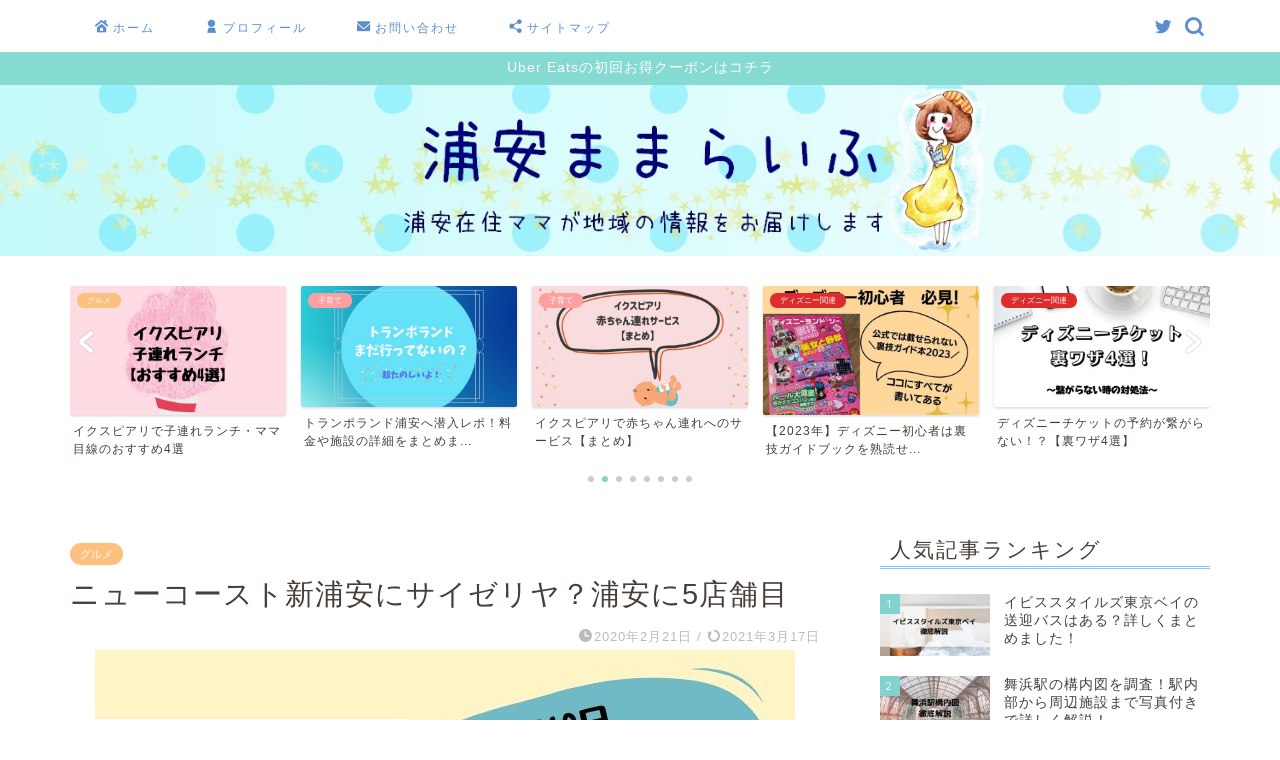

--- FILE ---
content_type: text/html; charset=UTF-8
request_url: https://urayasumama.com/saizeriya/
body_size: 20235
content:
<!DOCTYPE html>
<html lang="ja">
<head prefix="og: http://ogp.me/ns# fb: http://ogp.me/ns/fb# article: http://ogp.me/ns/article#">
<meta charset="utf-8">
<meta http-equiv="X-UA-Compatible" content="IE=edge">
<meta name="viewport" content="width=device-width, initial-scale=1">
<!-- ここからOGP -->
<meta property="og:type" content="blog">
<meta property="og:title" content="ニューコースト新浦安にサイゼリヤ？浦安に5店舗目｜浦安ままらいふ"> 
<meta property="og:url" content="https://urayasumama.com/saizeriya/"> 
<meta property="og:description" content="ニューコースト新浦安に3月19日オープンするサイゼリヤ。
浦安市内に5店舗目となりました。サイゼリヤのアレコレをまとめました。"> 
<meta property="og:image" content="https://urayasumama.com/wp-content/uploads/2020/02/パンプキン-カフェ-1.jpg">
<meta property="og:site_name" content="浦安ままらいふ">
<meta property="fb:admins" content="">
<meta name="twitter:card" content="summary_large_image">
<meta name="twitter:site" content="@urayasumama">
<!-- ここまでOGP --> 

<meta name="description" itemprop="description" content="ニューコースト新浦安に3月19日オープンするサイゼリヤ。
浦安市内に5店舗目となりました。サイゼリヤのアレコレをまとめました。" >
<meta name="keywords" itemprop="keywords" content="ニューコースト新浦安　サイゼリヤ　浦安" >

<title>ニューコースト新浦安にサイゼリヤ？浦安に5店舗目｜浦安ままらいふ</title>
<meta name='robots' content='max-image-preview:large' />
<link rel='dns-prefetch' href='//ajax.googleapis.com' />
<link rel='dns-prefetch' href='//cdnjs.cloudflare.com' />
<link rel='dns-prefetch' href='//s.w.org' />
<link rel="alternate" type="application/rss+xml" title="浦安ままらいふ &raquo; フィード" href="https://urayasumama.com/feed/" />
<link rel="alternate" type="application/rss+xml" title="浦安ままらいふ &raquo; コメントフィード" href="https://urayasumama.com/comments/feed/" />
<link rel="alternate" type="application/rss+xml" title="浦安ままらいふ &raquo; ニューコースト新浦安にサイゼリヤ？浦安に5店舗目 のコメントのフィード" href="https://urayasumama.com/saizeriya/feed/" />
<script type="text/javascript">
window._wpemojiSettings = {"baseUrl":"https:\/\/s.w.org\/images\/core\/emoji\/14.0.0\/72x72\/","ext":".png","svgUrl":"https:\/\/s.w.org\/images\/core\/emoji\/14.0.0\/svg\/","svgExt":".svg","source":{"concatemoji":"https:\/\/urayasumama.com\/wp-includes\/js\/wp-emoji-release.min.js?ver=6.0.11"}};
/*! This file is auto-generated */
!function(e,a,t){var n,r,o,i=a.createElement("canvas"),p=i.getContext&&i.getContext("2d");function s(e,t){var a=String.fromCharCode,e=(p.clearRect(0,0,i.width,i.height),p.fillText(a.apply(this,e),0,0),i.toDataURL());return p.clearRect(0,0,i.width,i.height),p.fillText(a.apply(this,t),0,0),e===i.toDataURL()}function c(e){var t=a.createElement("script");t.src=e,t.defer=t.type="text/javascript",a.getElementsByTagName("head")[0].appendChild(t)}for(o=Array("flag","emoji"),t.supports={everything:!0,everythingExceptFlag:!0},r=0;r<o.length;r++)t.supports[o[r]]=function(e){if(!p||!p.fillText)return!1;switch(p.textBaseline="top",p.font="600 32px Arial",e){case"flag":return s([127987,65039,8205,9895,65039],[127987,65039,8203,9895,65039])?!1:!s([55356,56826,55356,56819],[55356,56826,8203,55356,56819])&&!s([55356,57332,56128,56423,56128,56418,56128,56421,56128,56430,56128,56423,56128,56447],[55356,57332,8203,56128,56423,8203,56128,56418,8203,56128,56421,8203,56128,56430,8203,56128,56423,8203,56128,56447]);case"emoji":return!s([129777,127995,8205,129778,127999],[129777,127995,8203,129778,127999])}return!1}(o[r]),t.supports.everything=t.supports.everything&&t.supports[o[r]],"flag"!==o[r]&&(t.supports.everythingExceptFlag=t.supports.everythingExceptFlag&&t.supports[o[r]]);t.supports.everythingExceptFlag=t.supports.everythingExceptFlag&&!t.supports.flag,t.DOMReady=!1,t.readyCallback=function(){t.DOMReady=!0},t.supports.everything||(n=function(){t.readyCallback()},a.addEventListener?(a.addEventListener("DOMContentLoaded",n,!1),e.addEventListener("load",n,!1)):(e.attachEvent("onload",n),a.attachEvent("onreadystatechange",function(){"complete"===a.readyState&&t.readyCallback()})),(e=t.source||{}).concatemoji?c(e.concatemoji):e.wpemoji&&e.twemoji&&(c(e.twemoji),c(e.wpemoji)))}(window,document,window._wpemojiSettings);
</script>
<style type="text/css">
img.wp-smiley,
img.emoji {
	display: inline !important;
	border: none !important;
	box-shadow: none !important;
	height: 1em !important;
	width: 1em !important;
	margin: 0 0.07em !important;
	vertical-align: -0.1em !important;
	background: none !important;
	padding: 0 !important;
}
</style>
	<link rel='stylesheet' id='wp-block-library-css'  href='https://urayasumama.com/wp-includes/css/dist/block-library/style.min.css?ver=6.0.11' type='text/css' media='all' />
<style id='global-styles-inline-css' type='text/css'>
body{--wp--preset--color--black: #000000;--wp--preset--color--cyan-bluish-gray: #abb8c3;--wp--preset--color--white: #ffffff;--wp--preset--color--pale-pink: #f78da7;--wp--preset--color--vivid-red: #cf2e2e;--wp--preset--color--luminous-vivid-orange: #ff6900;--wp--preset--color--luminous-vivid-amber: #fcb900;--wp--preset--color--light-green-cyan: #7bdcb5;--wp--preset--color--vivid-green-cyan: #00d084;--wp--preset--color--pale-cyan-blue: #8ed1fc;--wp--preset--color--vivid-cyan-blue: #0693e3;--wp--preset--color--vivid-purple: #9b51e0;--wp--preset--gradient--vivid-cyan-blue-to-vivid-purple: linear-gradient(135deg,rgba(6,147,227,1) 0%,rgb(155,81,224) 100%);--wp--preset--gradient--light-green-cyan-to-vivid-green-cyan: linear-gradient(135deg,rgb(122,220,180) 0%,rgb(0,208,130) 100%);--wp--preset--gradient--luminous-vivid-amber-to-luminous-vivid-orange: linear-gradient(135deg,rgba(252,185,0,1) 0%,rgba(255,105,0,1) 100%);--wp--preset--gradient--luminous-vivid-orange-to-vivid-red: linear-gradient(135deg,rgba(255,105,0,1) 0%,rgb(207,46,46) 100%);--wp--preset--gradient--very-light-gray-to-cyan-bluish-gray: linear-gradient(135deg,rgb(238,238,238) 0%,rgb(169,184,195) 100%);--wp--preset--gradient--cool-to-warm-spectrum: linear-gradient(135deg,rgb(74,234,220) 0%,rgb(151,120,209) 20%,rgb(207,42,186) 40%,rgb(238,44,130) 60%,rgb(251,105,98) 80%,rgb(254,248,76) 100%);--wp--preset--gradient--blush-light-purple: linear-gradient(135deg,rgb(255,206,236) 0%,rgb(152,150,240) 100%);--wp--preset--gradient--blush-bordeaux: linear-gradient(135deg,rgb(254,205,165) 0%,rgb(254,45,45) 50%,rgb(107,0,62) 100%);--wp--preset--gradient--luminous-dusk: linear-gradient(135deg,rgb(255,203,112) 0%,rgb(199,81,192) 50%,rgb(65,88,208) 100%);--wp--preset--gradient--pale-ocean: linear-gradient(135deg,rgb(255,245,203) 0%,rgb(182,227,212) 50%,rgb(51,167,181) 100%);--wp--preset--gradient--electric-grass: linear-gradient(135deg,rgb(202,248,128) 0%,rgb(113,206,126) 100%);--wp--preset--gradient--midnight: linear-gradient(135deg,rgb(2,3,129) 0%,rgb(40,116,252) 100%);--wp--preset--duotone--dark-grayscale: url('#wp-duotone-dark-grayscale');--wp--preset--duotone--grayscale: url('#wp-duotone-grayscale');--wp--preset--duotone--purple-yellow: url('#wp-duotone-purple-yellow');--wp--preset--duotone--blue-red: url('#wp-duotone-blue-red');--wp--preset--duotone--midnight: url('#wp-duotone-midnight');--wp--preset--duotone--magenta-yellow: url('#wp-duotone-magenta-yellow');--wp--preset--duotone--purple-green: url('#wp-duotone-purple-green');--wp--preset--duotone--blue-orange: url('#wp-duotone-blue-orange');--wp--preset--font-size--small: 13px;--wp--preset--font-size--medium: 20px;--wp--preset--font-size--large: 36px;--wp--preset--font-size--x-large: 42px;}.has-black-color{color: var(--wp--preset--color--black) !important;}.has-cyan-bluish-gray-color{color: var(--wp--preset--color--cyan-bluish-gray) !important;}.has-white-color{color: var(--wp--preset--color--white) !important;}.has-pale-pink-color{color: var(--wp--preset--color--pale-pink) !important;}.has-vivid-red-color{color: var(--wp--preset--color--vivid-red) !important;}.has-luminous-vivid-orange-color{color: var(--wp--preset--color--luminous-vivid-orange) !important;}.has-luminous-vivid-amber-color{color: var(--wp--preset--color--luminous-vivid-amber) !important;}.has-light-green-cyan-color{color: var(--wp--preset--color--light-green-cyan) !important;}.has-vivid-green-cyan-color{color: var(--wp--preset--color--vivid-green-cyan) !important;}.has-pale-cyan-blue-color{color: var(--wp--preset--color--pale-cyan-blue) !important;}.has-vivid-cyan-blue-color{color: var(--wp--preset--color--vivid-cyan-blue) !important;}.has-vivid-purple-color{color: var(--wp--preset--color--vivid-purple) !important;}.has-black-background-color{background-color: var(--wp--preset--color--black) !important;}.has-cyan-bluish-gray-background-color{background-color: var(--wp--preset--color--cyan-bluish-gray) !important;}.has-white-background-color{background-color: var(--wp--preset--color--white) !important;}.has-pale-pink-background-color{background-color: var(--wp--preset--color--pale-pink) !important;}.has-vivid-red-background-color{background-color: var(--wp--preset--color--vivid-red) !important;}.has-luminous-vivid-orange-background-color{background-color: var(--wp--preset--color--luminous-vivid-orange) !important;}.has-luminous-vivid-amber-background-color{background-color: var(--wp--preset--color--luminous-vivid-amber) !important;}.has-light-green-cyan-background-color{background-color: var(--wp--preset--color--light-green-cyan) !important;}.has-vivid-green-cyan-background-color{background-color: var(--wp--preset--color--vivid-green-cyan) !important;}.has-pale-cyan-blue-background-color{background-color: var(--wp--preset--color--pale-cyan-blue) !important;}.has-vivid-cyan-blue-background-color{background-color: var(--wp--preset--color--vivid-cyan-blue) !important;}.has-vivid-purple-background-color{background-color: var(--wp--preset--color--vivid-purple) !important;}.has-black-border-color{border-color: var(--wp--preset--color--black) !important;}.has-cyan-bluish-gray-border-color{border-color: var(--wp--preset--color--cyan-bluish-gray) !important;}.has-white-border-color{border-color: var(--wp--preset--color--white) !important;}.has-pale-pink-border-color{border-color: var(--wp--preset--color--pale-pink) !important;}.has-vivid-red-border-color{border-color: var(--wp--preset--color--vivid-red) !important;}.has-luminous-vivid-orange-border-color{border-color: var(--wp--preset--color--luminous-vivid-orange) !important;}.has-luminous-vivid-amber-border-color{border-color: var(--wp--preset--color--luminous-vivid-amber) !important;}.has-light-green-cyan-border-color{border-color: var(--wp--preset--color--light-green-cyan) !important;}.has-vivid-green-cyan-border-color{border-color: var(--wp--preset--color--vivid-green-cyan) !important;}.has-pale-cyan-blue-border-color{border-color: var(--wp--preset--color--pale-cyan-blue) !important;}.has-vivid-cyan-blue-border-color{border-color: var(--wp--preset--color--vivid-cyan-blue) !important;}.has-vivid-purple-border-color{border-color: var(--wp--preset--color--vivid-purple) !important;}.has-vivid-cyan-blue-to-vivid-purple-gradient-background{background: var(--wp--preset--gradient--vivid-cyan-blue-to-vivid-purple) !important;}.has-light-green-cyan-to-vivid-green-cyan-gradient-background{background: var(--wp--preset--gradient--light-green-cyan-to-vivid-green-cyan) !important;}.has-luminous-vivid-amber-to-luminous-vivid-orange-gradient-background{background: var(--wp--preset--gradient--luminous-vivid-amber-to-luminous-vivid-orange) !important;}.has-luminous-vivid-orange-to-vivid-red-gradient-background{background: var(--wp--preset--gradient--luminous-vivid-orange-to-vivid-red) !important;}.has-very-light-gray-to-cyan-bluish-gray-gradient-background{background: var(--wp--preset--gradient--very-light-gray-to-cyan-bluish-gray) !important;}.has-cool-to-warm-spectrum-gradient-background{background: var(--wp--preset--gradient--cool-to-warm-spectrum) !important;}.has-blush-light-purple-gradient-background{background: var(--wp--preset--gradient--blush-light-purple) !important;}.has-blush-bordeaux-gradient-background{background: var(--wp--preset--gradient--blush-bordeaux) !important;}.has-luminous-dusk-gradient-background{background: var(--wp--preset--gradient--luminous-dusk) !important;}.has-pale-ocean-gradient-background{background: var(--wp--preset--gradient--pale-ocean) !important;}.has-electric-grass-gradient-background{background: var(--wp--preset--gradient--electric-grass) !important;}.has-midnight-gradient-background{background: var(--wp--preset--gradient--midnight) !important;}.has-small-font-size{font-size: var(--wp--preset--font-size--small) !important;}.has-medium-font-size{font-size: var(--wp--preset--font-size--medium) !important;}.has-large-font-size{font-size: var(--wp--preset--font-size--large) !important;}.has-x-large-font-size{font-size: var(--wp--preset--font-size--x-large) !important;}
</style>
<link rel='stylesheet' id='contact-form-7-css'  href='https://urayasumama.com/wp-content/plugins/contact-form-7/includes/css/styles.css?ver=5.7.1' type='text/css' media='all' />
<link rel='stylesheet' id='theme-style-css'  href='https://urayasumama.com/wp-content/themes/jin/style.css?ver=6.0.11' type='text/css' media='all' />
<link rel='stylesheet' id='swiper-style-css'  href='https://cdnjs.cloudflare.com/ajax/libs/Swiper/4.0.7/css/swiper.min.css?ver=6.0.11' type='text/css' media='all' />
<link rel='stylesheet' id='tablepress-default-css'  href='https://urayasumama.com/wp-content/plugins/tablepress/css/build/default.css?ver=2.0' type='text/css' media='all' />
<link rel="https://api.w.org/" href="https://urayasumama.com/wp-json/" /><link rel="alternate" type="application/json" href="https://urayasumama.com/wp-json/wp/v2/posts/2411" /><link rel="canonical" href="https://urayasumama.com/saizeriya/" />
<link rel='shortlink' href='https://urayasumama.com/?p=2411' />
<link rel="alternate" type="application/json+oembed" href="https://urayasumama.com/wp-json/oembed/1.0/embed?url=https%3A%2F%2Furayasumama.com%2Fsaizeriya%2F" />
<link rel="alternate" type="text/xml+oembed" href="https://urayasumama.com/wp-json/oembed/1.0/embed?url=https%3A%2F%2Furayasumama.com%2Fsaizeriya%2F&#038;format=xml" />
	<style type="text/css">
		#wrapper{
							background-color: #ffffff;
				background-image: url();
					}
		.related-entry-headline-text span:before,
		#comment-title span:before,
		#reply-title span:before{
			background-color: #80c8fc;
			border-color: #80c8fc!important;
		}
		
		#breadcrumb:after,
		#page-top a{	
			background-color: #60605a;
		}
				#footer-widget-area{
			background-color: #60605a;
			border: none!important;
		}
		.footer-inner a
		#copyright,
		#copyright-center{
			border-color: taransparent!important;
			color: #473f39!important;
		}
				.page-top-footer a{
			color: #60605a!important;
		}
				#breadcrumb ul li,
		#breadcrumb ul li a{
			color: #60605a!important;
		}
		
		body,
		a,
		a:link,
		a:visited,
		.my-profile,
		.widgettitle,
		.tabBtn-mag label{
			color: #473f39;
		}
		a:hover{
			color: #2644ef;
		}
						.widget_nav_menu ul > li > a:before,
		.widget_categories ul > li > a:before,
		.widget_pages ul > li > a:before,
		.widget_recent_entries ul > li > a:before,
		.widget_archive ul > li > a:before,
		.widget_archive form:after,
		.widget_categories form:after,
		.widget_nav_menu ul > li > ul.sub-menu > li > a:before,
		.widget_categories ul > li > .children > li > a:before,
		.widget_pages ul > li > .children > li > a:before,
		.widget_nav_menu ul > li > ul.sub-menu > li > ul.sub-menu li > a:before,
		.widget_categories ul > li > .children > li > .children li > a:before,
		.widget_pages ul > li > .children > li > .children li > a:before{
			color: #80c8fc;
		}
		.widget_nav_menu ul .sub-menu .sub-menu li a:before{
			background-color: #473f39!important;
		}
		footer .footer-widget,
		footer .footer-widget a,
		footer .footer-widget ul li,
		.footer-widget.widget_nav_menu ul > li > a:before,
		.footer-widget.widget_categories ul > li > a:before,
		.footer-widget.widget_recent_entries ul > li > a:before,
		.footer-widget.widget_pages ul > li > a:before,
		.footer-widget.widget_archive ul > li > a:before,
		footer .widget_tag_cloud .tagcloud a:before{
			color: #fff!important;
			border-color: #fff!important;
		}
		footer .footer-widget .widgettitle{
			color: #fff!important;
			border-color: #81d3d0!important;
		}
		footer .widget_nav_menu ul .children .children li a:before,
		footer .widget_categories ul .children .children li a:before,
		footer .widget_nav_menu ul .sub-menu .sub-menu li a:before{
			background-color: #fff!important;
		}
		#drawernav a:hover,
		.post-list-title,
		#prev-next p,
		#toc_container .toc_list li a{
			color: #473f39!important;
		}
		
		#header-box{
			background-color: #ffffff;
		}
												@media (min-width: 768px) {
			.top-image-meta{
				margin-top: calc(50px - 30px);
			}
		}
		@media (min-width: 1200px) {
			.top-image-meta{
				margin-top: calc(50px);
			}
		}
				.pickup-contents:before{
			background-color: #ffffff!important;
		}
		
		.main-image-text{
			color: #686357;
		}
		.main-image-text-sub{
			color: #686357;
		}
		
				@media (min-width: 481px) {
			#site-info{
				padding-top: 15px!important;
				padding-bottom: 15px!important;
			}
		}
		
		#site-info span a{
			color: #5c8ece!important;
		}
		
				#headmenu .headsns .line a svg{
			fill: #5c8ece!important;
		}
		#headmenu .headsns a,
		#headmenu{
			color: #5c8ece!important;
			border-color:#5c8ece!important;
		}
						.profile-follow .line-sns a svg{
			fill: #80c8fc!important;
		}
		.profile-follow .line-sns a:hover svg{
			fill: #81d3d0!important;
		}
		.profile-follow a{
			color: #80c8fc!important;
			border-color:#80c8fc!important;
		}
		.profile-follow a:hover,
		#headmenu .headsns a:hover{
			color:#81d3d0!important;
			border-color:#81d3d0!important;
		}
				.search-box:hover{
			color:#81d3d0!important;
			border-color:#81d3d0!important;
		}
				#header #headmenu .headsns .line a:hover svg{
			fill:#81d3d0!important;
		}
		.cps-icon-bar,
		#navtoggle:checked + .sp-menu-open .cps-icon-bar{
			background-color: #5c8ece;
		}
		#nav-container{
			background-color: #ffffff;
		}
		.menu-box .menu-item svg{
			fill:#5c8ece;
		}
		#drawernav ul.menu-box > li > a,
		#drawernav2 ul.menu-box > li > a,
		#drawernav3 ul.menu-box > li > a,
		#drawernav4 ul.menu-box > li > a,
		#drawernav5 ul.menu-box > li > a,
		#drawernav ul.menu-box > li.menu-item-has-children:after,
		#drawernav2 ul.menu-box > li.menu-item-has-children:after,
		#drawernav3 ul.menu-box > li.menu-item-has-children:after,
		#drawernav4 ul.menu-box > li.menu-item-has-children:after,
		#drawernav5 ul.menu-box > li.menu-item-has-children:after{
			color: #5c8ece!important;
		}
		#drawernav ul.menu-box li a,
		#drawernav2 ul.menu-box li a,
		#drawernav3 ul.menu-box li a,
		#drawernav4 ul.menu-box li a,
		#drawernav5 ul.menu-box li a{
			font-size: 12px!important;
		}
		#drawernav3 ul.menu-box > li{
			color: #473f39!important;
		}
		#drawernav4 .menu-box > .menu-item > a:after,
		#drawernav3 .menu-box > .menu-item > a:after,
		#drawernav .menu-box > .menu-item > a:after{
			background-color: #5c8ece!important;
		}
		#drawernav2 .menu-box > .menu-item:hover,
		#drawernav5 .menu-box > .menu-item:hover{
			border-top-color: #80c8fc!important;
		}
				.cps-info-bar a{
			background-color: #85dbd1!important;
		}
				@media (min-width: 768px) {
			.post-list-mag .post-list-item:not(:nth-child(2n)){
				margin-right: 2.6%;
			}
		}
				@media (min-width: 768px) {
			#tab-1:checked ~ .tabBtn-mag li [for="tab-1"]:after,
			#tab-2:checked ~ .tabBtn-mag li [for="tab-2"]:after,
			#tab-3:checked ~ .tabBtn-mag li [for="tab-3"]:after,
			#tab-4:checked ~ .tabBtn-mag li [for="tab-4"]:after{
				border-top-color: #80c8fc!important;
			}
			.tabBtn-mag label{
				border-bottom-color: #80c8fc!important;
			}
		}
		#tab-1:checked ~ .tabBtn-mag li [for="tab-1"],
		#tab-2:checked ~ .tabBtn-mag li [for="tab-2"],
		#tab-3:checked ~ .tabBtn-mag li [for="tab-3"],
		#tab-4:checked ~ .tabBtn-mag li [for="tab-4"],
		#prev-next a.next:after,
		#prev-next a.prev:after,
		.more-cat-button a:hover span:before{
			background-color: #80c8fc!important;
		}
		

		.swiper-slide .post-list-cat,
		.post-list-mag .post-list-cat,
		.post-list-mag3col .post-list-cat,
		.post-list-mag-sp1col .post-list-cat,
		.swiper-pagination-bullet-active,
		.pickup-cat,
		.post-list .post-list-cat,
		#breadcrumb .bcHome a:hover span:before,
		.popular-item:nth-child(1) .pop-num,
		.popular-item:nth-child(2) .pop-num,
		.popular-item:nth-child(3) .pop-num{
			background-color: #81d3d0!important;
		}
		.sidebar-btn a,
		.profile-sns-menu{
			background-color: #81d3d0!important;
		}
		.sp-sns-menu a,
		.pickup-contents-box a:hover .pickup-title{
			border-color: #80c8fc!important;
			color: #80c8fc!important;
		}
				.pro-line svg{
			fill: #80c8fc!important;
		}
		.cps-post-cat a,
		.meta-cat,
		.popular-cat{
			background-color: #81d3d0!important;
			border-color: #81d3d0!important;
		}
		.tagicon,
		.tag-box a,
		#toc_container .toc_list > li,
		#toc_container .toc_title{
			color: #80c8fc!important;
		}
		.widget_tag_cloud a::before{
			color: #473f39!important;
		}
		.tag-box a,
		#toc_container:before{
			border-color: #80c8fc!important;
		}
		.cps-post-cat a:hover{
			color: #2644ef!important;
		}
		.pagination li:not([class*="current"]) a:hover,
		.widget_tag_cloud a:hover{
			background-color: #80c8fc!important;
		}
		.pagination li:not([class*="current"]) a:hover{
			opacity: 0.5!important;
		}
		.pagination li.current a{
			background-color: #80c8fc!important;
			border-color: #80c8fc!important;
		}
		.nextpage a:hover span {
			color: #80c8fc!important;
			border-color: #80c8fc!important;
		}
		.cta-content:before{
			background-color: #4696a3!important;
		}
		.cta-text,
		.info-title{
			color: #ffffff!important;
		}
		#footer-widget-area.footer_style1 .widgettitle{
			border-color: #81d3d0!important;
		}
		.sidebar_style1 .widgettitle,
		.sidebar_style5 .widgettitle{
			border-color: #80c8fc!important;
		}
		.sidebar_style2 .widgettitle,
		.sidebar_style4 .widgettitle,
		.sidebar_style6 .widgettitle,
		#home-bottom-widget .widgettitle,
		#home-top-widget .widgettitle,
		#post-bottom-widget .widgettitle,
		#post-top-widget .widgettitle{
			background-color: #80c8fc!important;
		}
		#home-bottom-widget .widget_search .search-box input[type="submit"],
		#home-top-widget .widget_search .search-box input[type="submit"],
		#post-bottom-widget .widget_search .search-box input[type="submit"],
		#post-top-widget .widget_search .search-box input[type="submit"]{
			background-color: #81d3d0!important;
		}
		
		.tn-logo-size{
			font-size: 30 %!important;
		}
		@media (min-width: 481px) {
		.tn-logo-size img{
			width: calc(30 %*0.5)!important;
		}
		}
		@media (min-width: 768px) {
		.tn-logo-size img{
			width: calc(30 %*2.2)!important;
		}
		}
		@media (min-width: 1200px) {
		.tn-logo-size img{
			width: 30 %!important;
		}
		}
		.sp-logo-size{
			font-size: 120%!important;
		}
		.sp-logo-size img{
			width: 120%!important;
		}
				.cps-post-main ul > li:before,
		.cps-post-main ol > li:before{
			background-color: #81d3d0!important;
		}
		.profile-card .profile-title{
			background-color: #80c8fc!important;
		}
		.profile-card{
			border-color: #80c8fc!important;
		}
		.cps-post-main a{
			color:#2644ef;
		}
		.cps-post-main .marker{
			background: -webkit-linear-gradient( transparent 0%, #faffc9 0% ) ;
			background: linear-gradient( transparent 0%, #faffc9 0% ) ;
		}
		.cps-post-main .marker2{
			background: -webkit-linear-gradient( transparent 80%, #d4e1fc 0% ) ;
			background: linear-gradient( transparent 80%, #d4e1fc 0% ) ;
		}
		.cps-post-main .jic-sc{
			color:#e9546b;
		}
		
		
		.simple-box1{
			border-color:#80c8fc!important;
		}
		.simple-box2{
			border-color:#f2bf7d!important;
		}
		.simple-box3{
			border-color:#ffcd44!important;
		}
		.simple-box4{
			border-color:#7badd8!important;
		}
		.simple-box4:before{
			background-color: #7badd8;
		}
		.simple-box5{
			border-color:#e896c7!important;
		}
		.simple-box5:before{
			background-color: #e896c7;
		}
		.simple-box6{
			background-color:#fffdef!important;
		}
		.simple-box7{
			border-color:#def1f9!important;
		}
		.simple-box7:before{
			background-color:#def1f9!important;
		}
		.simple-box8{
			border-color:#96ddc1!important;
		}
		.simple-box8:before{
			background-color:#96ddc1!important;
		}
		.simple-box9:before{
			background-color:#e1c0e8!important;
		}
				.simple-box9:after{
			border-color:#e1c0e8 #e1c0e8 #ffffff #ffffff!important;
		}
				
		.kaisetsu-box1:before,
		.kaisetsu-box1-title{
			background-color:#ffb49e!important;
		}
		.kaisetsu-box2{
			border-color:#6396a3!important;
		}
		.kaisetsu-box2-title{
			background-color:#6396a3!important;
		}
		.kaisetsu-box4{
			border-color:#89c2f4!important;
		}
		.kaisetsu-box4-title{
			background-color:#89c2f4!important;
		}
		.kaisetsu-box5:before{
			background-color:#57b3ba!important;
		}
		.kaisetsu-box5-title{
			background-color:#57b3ba!important;
		}
		
		.concept-box1{
			border-color:#85db8f!important;
		}
		.concept-box1:after{
			background-color:#85db8f!important;
		}
		.concept-box1:before{
			content:"ポイント"!important;
			color:#85db8f!important;
		}
		.concept-box2{
			border-color:#f7cf6a!important;
		}
		.concept-box2:after{
			background-color:#f7cf6a!important;
		}
		.concept-box2:before{
			content:"注意点"!important;
			color:#f7cf6a!important;
		}
		.concept-box3{
			border-color:#86cee8!important;
		}
		.concept-box3:after{
			background-color:#86cee8!important;
		}
		.concept-box3:before{
			content:"良い例"!important;
			color:#86cee8!important;
		}
		.concept-box4{
			border-color:#ed8989!important;
		}
		.concept-box4:after{
			background-color:#ed8989!important;
		}
		.concept-box4:before{
			content:"悪い例"!important;
			color:#ed8989!important;
		}
		.concept-box5{
			border-color:#9e9e9e!important;
		}
		.concept-box5:after{
			background-color:#9e9e9e!important;
		}
		.concept-box5:before{
			content:"参考"!important;
			color:#9e9e9e!important;
		}
		.concept-box6{
			border-color:#8eaced!important;
		}
		.concept-box6:after{
			background-color:#8eaced!important;
		}
		.concept-box6:before{
			content:"メモ"!important;
			color:#8eaced!important;
		}
		
		.innerlink-box1,
		.blog-card{
			border-color:#0d88ad!important;
		}
		.innerlink-box1-title{
			background-color:#0d88ad!important;
			border-color:#0d88ad!important;
		}
		.innerlink-box1:before,
		.blog-card-hl-box{
			background-color:#0d88ad!important;
		}
				.concept-box1:before,
		.concept-box2:before,
		.concept-box3:before,
		.concept-box4:before,
		.concept-box5:before,
		.concept-box6:before{
			background-color: #ffffff;
			background-image: url();
		}
		.concept-box1:after,
		.concept-box2:after,
		.concept-box3:after,
		.concept-box4:after,
		.concept-box5:after,
		.concept-box6:after{
			border-color: #ffffff;
			border-image: url() 27 23 / 50px 30px / 1rem round space0 / 5px 5px;
		}
				
		.jin-ac-box01-title::after{
			color: #80c8fc;
		}
		
		.color-button01 a,
		.color-button01 a:hover,
		.color-button01:before{
			background-color: #f73838!important;
		}
		.top-image-btn-color a,
		.top-image-btn-color a:hover,
		.top-image-btn-color:before{
			background-color: #ffb27f!important;
		}
		.color-button02 a,
		.color-button02 a:hover,
		.color-button02:before{
			background-color: #ffe15b!important;
		}
		
		.color-button01-big a,
		.color-button01-big a:hover,
		.color-button01-big:before{
			background-color: #ffde68!important;
		}
		.color-button01-big a,
		.color-button01-big:before{
			border-radius: 40px!important;
		}
		.color-button01-big a{
			padding-top: 20px!important;
			padding-bottom: 20px!important;
		}
		
		.color-button02-big a,
		.color-button02-big a:hover,
		.color-button02-big:before{
			background-color: #79c3ce!important;
		}
		.color-button02-big a,
		.color-button02-big:before{
			border-radius: 30px!important;
		}
		.color-button02-big a{
			padding-top: 20px!important;
			padding-bottom: 20px!important;
		}
				.color-button01-big{
			width: 65%!important;
		}
		.color-button02-big{
			width: 75%!important;
		}
				
		
					.top-image-btn-color:before,
			.wide-layout ul li .color-button01:before,
			.wide-layout ul li .color-button02:before,
			.color-button01:before,
			.color-button02:before,
			.color-button01-big:before,
			.color-button02-big:before{
				display: none;
			}
			.top-image-btn-color a:hover,
			.color-button01 a:hover,
			.color-button02 a:hover,
			.color-button01-big a:hover,
			.color-button02-big a:hover{
				-webkit-transform: translateY(2px);
				transform: translateY(2px);
				-webkit-filter: brightness(1.05);
			 	filter: brightness(1.05);
				opacity: 1;
			}
				
		.h2-style01 h2,
		.h2-style02 h2:before,
		.h2-style03 h2,
		.h2-style04 h2:before,
		.h2-style05 h2,
		.h2-style07 h2:before,
		.h2-style07 h2:after,
		.h3-style03 h3:before,
		.h3-style02 h3:before,
		.h3-style05 h3:before,
		.h3-style07 h3:before,
		.h2-style08 h2:after,
		.h2-style10 h2:before,
		.h2-style10 h2:after,
		.h3-style02 h3:after,
		.h4-style02 h4:before{
			background-color: #80c8fc!important;
		}
		.h3-style01 h3,
		.h3-style04 h3,
		.h3-style05 h3,
		.h3-style06 h3,
		.h4-style01 h4,
		.h2-style02 h2,
		.h2-style08 h2,
		.h2-style08 h2:before,
		.h2-style09 h2,
		.h4-style03 h4{
			border-color: #80c8fc!important;
		}
		.h2-style05 h2:before{
			border-top-color: #80c8fc!important;
		}
		.h2-style06 h2:before,
		.sidebar_style3 .widgettitle:after{
			background-image: linear-gradient(
				-45deg,
				transparent 25%,
				#80c8fc 25%,
				#80c8fc 50%,
				transparent 50%,
				transparent 75%,
				#80c8fc 75%,
				#80c8fc			);
		}
				.jin-h2-icons.h2-style02 h2 .jic:before,
		.jin-h2-icons.h2-style04 h2 .jic:before,
		.jin-h2-icons.h2-style06 h2 .jic:before,
		.jin-h2-icons.h2-style07 h2 .jic:before,
		.jin-h2-icons.h2-style08 h2 .jic:before,
		.jin-h2-icons.h2-style09 h2 .jic:before,
		.jin-h2-icons.h2-style10 h2 .jic:before,
		.jin-h3-icons.h3-style01 h3 .jic:before,
		.jin-h3-icons.h3-style02 h3 .jic:before,
		.jin-h3-icons.h3-style03 h3 .jic:before,
		.jin-h3-icons.h3-style04 h3 .jic:before,
		.jin-h3-icons.h3-style05 h3 .jic:before,
		.jin-h3-icons.h3-style06 h3 .jic:before,
		.jin-h3-icons.h3-style07 h3 .jic:before,
		.jin-h4-icons.h4-style01 h4 .jic:before,
		.jin-h4-icons.h4-style02 h4 .jic:before,
		.jin-h4-icons.h4-style03 h4 .jic:before,
		.jin-h4-icons.h4-style04 h4 .jic:before{
			color:#80c8fc;
		}
		
		@media all and (-ms-high-contrast:none){
			*::-ms-backdrop, .color-button01:before,
			.color-button02:before,
			.color-button01-big:before,
			.color-button02-big:before{
				background-color: #595857!important;
			}
		}
		
		.jin-lp-h2 h2,
		.jin-lp-h2 h2{
			background-color: transparent!important;
			border-color: transparent!important;
			color: #473f39!important;
		}
		.jincolumn-h3style2{
			border-color:#80c8fc!important;
		}
		.jinlph2-style1 h2:first-letter{
			color:#80c8fc!important;
		}
		.jinlph2-style2 h2,
		.jinlph2-style3 h2{
			border-color:#80c8fc!important;
		}
		.jin-photo-title .jin-fusen1-down,
		.jin-photo-title .jin-fusen1-even,
		.jin-photo-title .jin-fusen1-up{
			border-left-color:#80c8fc;
		}
		.jin-photo-title .jin-fusen2,
		.jin-photo-title .jin-fusen3{
			background-color:#80c8fc;
		}
		.jin-photo-title .jin-fusen2:before,
		.jin-photo-title .jin-fusen3:before {
			border-top-color: #80c8fc;
		}
		.has-huge-font-size{
			font-size:42px!important;
		}
		.has-large-font-size{
			font-size:36px!important;
		}
		.has-medium-font-size{
			font-size:20px!important;
		}
		.has-normal-font-size{
			font-size:16px!important;
		}
		.has-small-font-size{
			font-size:13px!important;
		}
		
		
	</style>
<link rel="icon" href="https://urayasumama.com/wp-content/uploads/2019/10/cropped-IMG_9532-1-32x32.jpg" sizes="32x32" />
<link rel="icon" href="https://urayasumama.com/wp-content/uploads/2019/10/cropped-IMG_9532-1-192x192.jpg" sizes="192x192" />
<link rel="apple-touch-icon" href="https://urayasumama.com/wp-content/uploads/2019/10/cropped-IMG_9532-1-180x180.jpg" />
<meta name="msapplication-TileImage" content="https://urayasumama.com/wp-content/uploads/2019/10/cropped-IMG_9532-1-270x270.jpg" />
		<style type="text/css" id="wp-custom-css">
			.proflink a{
	display:block;
	text-align:center;
	padding:7px 10px;
	background:#aaa;/*カラーは変更*/
	width:50%;
	margin:0 auto;
	margin-top:20px;
	border-radius:20px;
	border:3px double #fff;
	font-size:0.65rem;
	color:#fff;
}
.proflink a:hover{
		opacity:0.75;
}
		</style>
			
<!--カエレバCSS-->
<link href="https://urayasumama.com/wp-content/themes/jin/css/kaereba.css" rel="stylesheet" />
<!--アプリーチCSS-->

<meta name="google-site-verification" content="HxoIQPDSbFyOUZRDkANY1OWeKG4PWY55CQMoTogDWh0" />


<script async src="https://pagead2.googlesyndication.com/pagead/js/adsbygoogle.js"></script>
<script>
     (adsbygoogle = window.adsbygoogle || []).push({
          google_ad_client: "ca-pub-1334242996078588",
          enable_page_level_ads: true
     });
</script>

<!-- Global site tag (gtag.js) - Google Analytics -->
<script async src="https://www.googletagmanager.com/gtag/js?id=UA-123763960-2"></script>
<script>
  window.dataLayer = window.dataLayer || [];
  function gtag(){dataLayer.push(arguments);}
  gtag('js', new Date());

  gtag('config', 'UA-123763960-2');
</script>

<script data-ad-client="ca-pub-1334242996078588" async src="https://pagead2.googlesyndication.com/pagead/js/adsbygoogle.js"></script>


<script type="text/javascript" language="javascript">
    var vc_pid = "886098387";
</script><script type="text/javascript" src="//aml.valuecommerce.com/vcdal.js" async></script>

<script type="text/javascript" src="//mlb.valuecommerce.com/mylinkbox.js" async></script>

<!-- Begin Mieruca Embed Code -->
<script type="text/javascript" id="mierucajs">
window.__fid = window.__fid || [];__fid.push([973218208]);
(function() {
function mieruca(){if(typeof window.__fjsld != "undefined") return; window.__fjsld = 1; var fjs = document.createElement('script'); fjs.type = 'text/javascript'; fjs.async = true; fjs.id = "fjssync"; var timestamp = new Date;fjs.src = ('https:' == document.location.protocol ? 'https' : 'http') + '://hm.mieru-ca.com/service/js/mieruca-hm.js?v='+ timestamp.getTime(); var x = document.getElementsByTagName('script')[0]; x.parentNode.insertBefore(fjs, x); };
setTimeout(mieruca, 500); document.readyState != "complete" ? (window.attachEvent ? window.attachEvent("onload", mieruca) : window.addEventListener("load", mieruca, false)) : mieruca();
})();
</script>
<!-- End Mieruca Embed Code -->
</head>
<body class="post-template-default single single-post postid-2411 single-format-standard" id="nofont-style">
<div id="wrapper">

		
	<div id="scroll-content" class="animate">
	
		<!--ヘッダー-->

					

	<!--グローバルナビゲーション layout1-->
		<div id="nav-container" class="header-style6-animate animate">
		<div class="header-style6-box">
			<div id="drawernav4" class="ef">
				<nav class="fixed-content"><ul class="menu-box"><li class="menu-item menu-item-type-custom menu-item-object-custom menu-item-home menu-item-403"><a href="https://urayasumama.com/"><span><i class="jic jin-ifont-home" aria-hidden="true"></i></span>ホーム</a></li>
<li class="menu-item menu-item-type-post_type menu-item-object-page menu-item-405"><a href="https://urayasumama.com/profile/"><span><i class="jic jin-ifont-account" aria-hidden="true"></i></span>プロフィール</a></li>
<li class="menu-item menu-item-type-post_type menu-item-object-page menu-item-404"><a href="https://urayasumama.com/%e3%81%8a%e5%95%8f%e3%81%84%e5%90%88%e3%82%8f%e3%81%9b/"><span><i class="jic jin-ifont-mail" aria-hidden="true"></i></span>お問い合わせ</a></li>
<li class="menu-item menu-item-type-post_type menu-item-object-page menu-item-1025"><a href="https://urayasumama.com/%e3%82%b5%e3%82%a4%e3%83%88%e3%83%9e%e3%83%83%e3%83%97/"><span><i class="jic jin-ifont-share" aria-hidden="true"></i></span>サイトマップ</a></li>
</ul></nav>			</div>

			
			<div id="headmenu">
				<span class="headsns tn_sns_on">
											<span class="twitter"><a href="https://twitter.com/urayasumama"><i class="jic-type jin-ifont-twitter" aria-hidden="true"></i></a></span>
																					
											

				</span>
				<span class="headsearch tn_search_on">
					<form class="search-box" role="search" method="get" id="searchform" action="https://urayasumama.com/">
	<input type="search" placeholder="" class="text search-text" value="" name="s" id="s">
	<input type="submit" id="searchsubmit" value="&#xe931;">
</form>
				</span>
			</div>
				</div>
	</div>

		<!--グローバルナビゲーション layout1-->

<div id="header-box" class="tn_off header-box animate">
	<div id="header" class="header-type2 header animate">
		
		<div id="site-info" class="ef">
							<span class="tn-logo-size"><a href='https://urayasumama.com/' title='浦安ままらいふ' rel='home'><img src='https://urayasumama.com/wp-content/uploads/2019/10/IMG_9840.jpg' alt='浦安ままらいふ'></a></span>
					</div>

	
	</div>
	
		
</div>

	

			<div class="cps-info-bar animate">
		<a href="https://urayasumama.com/uber-eats-order/"><span>Uber Eatsの初回お得クーポンはコチラ</span></a>
	</div>
	
	<!--ヘッダー画像-->
										<div id="main-image" class="main-image animate">
				
										<a href="https://urayasumama.com/"><img src="https://urayasumama.com/wp-content/uploads/2019/10/IMG_9534.jpg" /></a>
			
		<div class="top-image-meta">
											</div>
				
</div>							<!--ヘッダー画像-->

		
		<!--ヘッダー-->

		<div class="clearfix"></div>

			
													<div class="pickup-contents-box-post-type animate">
	<div class="swiper-container">
		<ul class="pickup-contents swiper-wrapper">
					<li class="swiper-slide">
								<a href="https://urayasumama.com/nogami-ippondo/" target="">
					<div class="pickup-image">
											<img src="https://urayasumama.com/wp-content/uploads/2019/12/浦安・高級食パン-乃が美VS一本堂-1-640x360.jpg" alt="" width="216" height="121" />
																	<span class="cps-post-cat pickup-cat category-%e3%82%b0%e3%83%ab%e3%83%a1" style="background-color:#fcc17e!important;" itemprop="keywords">グルメ</span>
											</div>
					<div class="pickup-title">浦安・高級食パン「乃が美（のがみ）」VS「一本堂」どっち...</div>
				</a>
							</li>
					<li class="swiper-slide">
								<a href="https://urayasumama.com/ikspiari-lunch/" target="">
					<div class="pickup-image">
											<img src="https://urayasumama.com/wp-content/uploads/2019/11/見出しを追加-4-600x360.jpg" alt="" width="216" height="121" />
																	<span class="cps-post-cat pickup-cat category-%e3%82%b0%e3%83%ab%e3%83%a1" style="background-color:#fcc17e!important;" itemprop="keywords">グルメ</span>
											</div>
					<div class="pickup-title">イクスピアリで子連れランチ・ママ目線のおすすめ4選</div>
				</a>
							</li>
					<li class="swiper-slide">
								<a href="https://urayasumama.com/trampoland/" target="">
					<div class="pickup-image">
											<img src="https://urayasumama.com/wp-content/uploads/2019/10/トランポランド-まだ行ってないの？-1-640x360.jpg" alt="" width="216" height="121" />
																	<span class="cps-post-cat pickup-cat category-%e5%ad%90%e8%82%b2%e3%81%a6" style="background-color:#ffa0a0!important;" itemprop="keywords">子育て</span>
											</div>
					<div class="pickup-title">トランポランド浦安へ潜入レポ！料金や施設の詳細をまとめま...</div>
				</a>
							</li>
					<li class="swiper-slide">
								<a href="https://urayasumama.com/ikspiari-baby/" target="">
					<div class="pickup-image">
											<img src="https://urayasumama.com/wp-content/uploads/2020/01/イクスピアリ-赤ちゃん連れサービス-【まとめ】-640x360.jpg" alt="" width="216" height="121" />
																	<span class="cps-post-cat pickup-cat category-%e5%ad%90%e8%82%b2%e3%81%a6" style="background-color:#ffa0a0!important;" itemprop="keywords">子育て</span>
											</div>
					<div class="pickup-title">イクスピアリで赤ちゃん連れへのサービス【まとめ】</div>
				</a>
							</li>
					<li class="swiper-slide">
								<a href="https://urayasumama.com/disney-guide2023/" target="">
					<div class="pickup-image">
											<img src="https://urayasumama.com/wp-content/uploads/2022/12/名称未設定-600-×-400-px-600x360.jpg" alt="" width="216" height="121" />
																	<span class="cps-post-cat pickup-cat category-%e3%83%87%e3%82%a3%e3%82%ba%e3%83%8b%e3%83%bc%e9%96%a2%e9%80%a3" style="background-color:#dd2c2c!important;" itemprop="keywords">ディズニー関連</span>
											</div>
					<div class="pickup-title">【2023年】ディズニー初心者は裏技ガイドブックを熟読せ...</div>
				</a>
							</li>
					<li class="swiper-slide">
								<a href="https://urayasumama.com/disney-ticket/" target="">
					<div class="pickup-image">
											<img src="https://urayasumama.com/wp-content/uploads/2021/08/ディズニーチケット-裏ワザ4選！-640x360.jpg" alt="" width="216" height="121" />
																	<span class="cps-post-cat pickup-cat category-%e3%83%87%e3%82%a3%e3%82%ba%e3%83%8b%e3%83%bc%e9%96%a2%e9%80%a3" style="background-color:#dd2c2c!important;" itemprop="keywords">ディズニー関連</span>
											</div>
					<div class="pickup-title">ディズニーチケットの予約が繋がらない！？【裏ワザ4選】</div>
				</a>
							</li>
					<li class="swiper-slide">
								<a href="https://urayasumama.com/kids-academy/" target="">
					<div class="pickup-image">
											<img src="https://urayasumama.com/wp-content/uploads/2021/02/キッズアカデミー-新浦安校のコピー-640x360.jpg" alt="" width="216" height="121" />
																	<span class="cps-post-cat pickup-cat category-%e5%ad%90%e8%82%b2%e3%81%a6" style="background-color:#ffa0a0!important;" itemprop="keywords">子育て</span>
											</div>
					<div class="pickup-title">【キッズアカデミーの口コミ】評判ってどうなの？体験を赤裸...</div>
				</a>
							</li>
					<li class="swiper-slide">
								<a href="https://urayasumama.com/emion/" target="">
					<div class="pickup-image">
											<img src="https://urayasumama.com/wp-content/uploads/2020/10/ホテルエミオン東京ベイ-子連れレビュー-640x360.jpg" alt="" width="216" height="121" />
																	<span class="cps-post-cat pickup-cat category-%e3%83%87%e3%82%a3%e3%82%ba%e3%83%8b%e3%83%bc%e9%96%a2%e9%80%a3" style="background-color:#dd2c2c!important;" itemprop="keywords">ディズニー関連</span>
											</div>
					<div class="pickup-title">【口コミ】ホテルエミオン東京ベイ・子連れで宿泊</div>
				</a>
							</li>
				</ul>
		
		<div class="swiper-pagination"></div>
		<div class="swiper-button-prev"></div>
		<div class="swiper-button-next"></div>
	</div>
</div>
							
		
	<div id="contents">

		<!--メインコンテンツ-->
			<main id="main-contents" class="main-contents article_style2 animate" itemprop="mainContentOfPage">
				
								
				<section class="cps-post-box hentry">
																	<article class="cps-post">
							<header class="cps-post-header">
																<span class="cps-post-cat category-%e3%82%b0%e3%83%ab%e3%83%a1" itemprop="keywords"><a href="https://urayasumama.com/category/%e3%82%b0%e3%83%ab%e3%83%a1/" style="background-color:#fcc17e!important;">グルメ</a></span>
																<h1 class="cps-post-title entry-title" itemprop="headline">ニューコースト新浦安にサイゼリヤ？浦安に5店舗目</h1>
								<div class="cps-post-meta vcard">
									<span class="writer fn" itemprop="author" itemscope itemtype="https://schema.org/Person"><span itemprop="name">urayasumama</span></span>
									<span class="cps-post-date-box">
												<span class="cps-post-date"><i class="jic jin-ifont-watch" aria-hidden="true"></i>&nbsp;<time class="entry-date date published" datetime="2020-02-21T09:51:58+09:00">2020年2月21日</time></span>
	<span class="timeslash"> /</span>
	<time class="entry-date date updated" datetime="2021-03-17T23:28:48+09:00"><span class="cps-post-date"><i class="jic jin-ifont-reload" aria-hidden="true"></i>&nbsp;2021年3月17日</span></time>
										</span>
								</div>
								
							</header>
																																													<div class="cps-post-thumb jin-thumb-original" itemscope itemtype="https://schema.org/ImageObject">
												<img src="https://urayasumama.com/wp-content/uploads/2020/02/パンプキン-カフェ-1.jpg" class="attachment-large_size size-large_size wp-post-image" alt="" width ="700" height ="400" />											</div>
																																																								
							<div class="cps-post-main-box">
								<div class="cps-post-main    h2-style05 h3-style05 h4-style01 entry-content l-size l-size-sp" itemprop="articleBody">

									<div class="clearfix"></div>
	
									<p>ニューコースト新浦安がオープンしてもうすぐ2年が経とうとしています。</p>
<p>ニューコーストは新浦安にお住まいの方にとって、生活の一部ではないでしょうか？</p>
<p><strong>そのニューコースト新浦安に、新たにサイゼリヤが入るらしいと噂は耳にしていました。</strong></p>
<p>&nbsp;</p>
<div class="balloon-box balloon-right balloon-none balloon-bg-red clearfix">
<div class="balloon-icon maru"><img loading="lazy" src="https://urayasumama.com/wp-content/uploads/2019/10/IMG_9531.jpg" alt="うらまま" width="80" height="80"></div>
<div class="icon-name">うらまま</div>
<div class="balloon-serif">
<div class="balloon-content">色々調べてみると、サイゼリヤで確定でした！</div>
</div></div>
<p>&nbsp;</p>
<p>これで浦安市内にあるサイゼリヤは5店舗目！</p>
<p>ニューコースト新浦安店も併せて、サイゼリヤの場所もまとめました。</p>
<div class="sponsor-h2-center">スポンサーリンク</div><div class="ad-single-h2"><script async src="https://pagead2.googlesyndication.com/pagead/js/adsbygoogle.js"></script>
<!-- PC現在 -->
<ins class="adsbygoogle"
     style="display:inline-block;width:336px;height:280px"
     data-ad-client="ca-pub-1334242996078588"
     data-ad-slot="4308236637"></ins>
<script>
     (adsbygoogle = window.adsbygoogle || []).push({});
</script></div><div id="toc_container" class="no_bullets"><p class="toc_title">目次</p><ul class="toc_list"><li><a href="#i">ニューコースト新浦安・サイゼリヤ</a></li><li><a href="#i-2">浦安市内のサイゼリヤ</a></li><li><a href="#i-3">サイゼリヤのメニュー</a></li><li><a href="#i-4">ニューコースト新浦安・サイゼリヤのまとめ</a></li></ul></div>
<h2><span id="i">ニューコースト新浦安・サイゼリヤ</span></h2>
<p>ニューコースト新浦安にサイゼリヤが入ることが決定しました。</p>
<p>「浦安に住みたい」さんのツイッターでも、その情報が流れてきました。</p>
<p>またサイゼリヤのアルバイト情報でもニューコースト新浦安の募集があったので、確実ですね。</p>
<p>▼サイゼリヤの求人<img loading="lazy" class="aligncenter wp-image-2654 size-full" src="https://urayasumama.com/wp-content/uploads/2020/02/img_2620-e1582246469218.jpg" alt="" width="600" height="326" /></p>
<p>&nbsp;</p>
<div class="balloon-box balloon-right balloon-none balloon-bg-red clearfix">
<div class="balloon-icon maru"><img loading="lazy" src="https://urayasumama.com/wp-content/uploads/2019/10/IMG_9531.jpg" alt="うらまま" width="80" height="80"></div>
<div class="icon-name">うらまま</div>
<div class="balloon-serif">
<div class="balloon-content">店舗の場所はニューコースト新浦安の3F。</div>
</div></div>
<p>&nbsp;</p>
<p>レストラン旬味のお隣りが「coming soon」になっているので、広さ的にもココかなと思っていたら、当たりでした！</p>
<p>公式で発表されていました。</p>
<p><span class="marker" style="font-size: 20px;">3月19日OPENです！</span></p>
<p>&nbsp;</p>
<p>向かいは二コパ。有料遊び場とゲームセンターです。</p>
<p>&nbsp;</p>
<p><a href="https://urayasumama.com/nicoground/">NICOground</a><a href="https://urayasumama.com/nicoground/">（二コパ）新浦安の料金や施設内部を紹介</a></p>
<a href="https://urayasumama.com/nicoground/" class="blog-card"><div class="blog-card-hl-box"><i class="jic jin-ifont-post"></i><span class="blog-card-hl"></span></div><div class="blog-card-box"><div class="blog-card-thumbnail"><img src="https://urayasumama.com/wp-content/uploads/2019/11/浦安市-室内有料遊び場-NICOground体験レポ-320x180.jpg" class="blog-card-thumb-image wp-post-image" alt="" loading="lazy" width ="162" height ="91" /></div><div class="blog-card-content"><span class="blog-card-title">NICOground（二コパ）新浦安の料金や施設内部を紹介</span><span class="blog-card-excerpt">ニューコースト新浦安にできた有料の室内遊び場「NICOground」。料金や混み具合をまとめました。...</span></div></div></a>
<p>&nbsp;</p>
<p>サイゼリヤは安いし、子連れで入りやすいので繁盛するんじゃないかな？と思います。</p>
<p>安さを求めて大学生も行くだろうし、1Fのフードコートと分散されてイイ感じになりそう。</p>
<p>&nbsp;</p>
<div class="balloon-box balloon-right balloon-none balloon-bg-red clearfix">
<div class="balloon-icon maru"><img loading="lazy" src="https://urayasumama.com/wp-content/uploads/2019/10/IMG_9531.jpg" alt="うらまま" width="80" height="80"></div>
<div class="icon-name">うらまま</div>
<div class="balloon-serif">
<div class="balloon-content">サイゼリヤで食べた後に、子どもが二コパで遊びたいと愚図る未来も見えたりしますけどね。汗</div>
</div></div>
<p>&nbsp;</p>
<div class="innerlink-box1">
<div class="innerlink-box1-title"><i class="jic jin-ifont-post"></i> あわせて読みたい</div>
<p>ニューコースト新浦安のレストラン</p>
<ul>
<li><a href="https://urayasumama.com/newcoast-restaurant/" target="_blank" rel="noopener noreferrer">ニューコースト新浦安・レストラン『神戸インドカレー』の食レポ！メニューやお値段をまとめました！</a></li>
<li><a href="https://urayasumama.com/flatbackpancake/" target="_blank" rel="noopener noreferrer">浦安のパンケーキ・ふわふわ系が好きならフラットバックパンケーキで決まり！</a></li>
<li><a href="https://urayasumama.com/amour/" target="_blank" rel="noopener noreferrer">新浦安のハンバーグ・ステーキ【</a><a href="https://urayasumama.com/amour/" target="_blank" rel="noopener noreferrer">Amour</a><a href="https://urayasumama.com/amour/" target="_blank" rel="noopener noreferrer">（アムール）】の食レポ</a></li>
<li><a href="https://urayasumama.com/shunmi/" target="_blank" rel="noopener">旬味・新浦安でランチ♪大人向けな落ち着いたお店でした。</a></li>
</ul>
</div>
<p>&nbsp;</p>
<h2><span id="i-2">浦安市内のサイゼリヤ</span></h2>
<p>浦安市内のサイゼリヤはなんと、ニューコースト新浦安を合わせると5店舗！</p>
<p>市内のファミレスでは、サイゼリヤが一番店舗が多い気がする！</p>
<p>それぞれの店舗情報はコチラ▼</p>
<table class="cps-table03" style="height: 95px;">
<tbody>
<tr style="height: 19px;">
<th style="height: 19px; width: 190.4px;">浦安駅前店</th>
<td style="text-align: center; height: 19px; width: 460.8px;">浦安市当代島1-1-22 佃甚ビル2F　【11:00～翌02:00】</td>
</tr>
<tr style="height: 19px;">
<th style="height: 19px; width: 190.4px;">アトレ新浦安店</th>
<td class="rankinginfo" style="text-align: center; height: 19px; width: 460.8px;">浦安市入船1-1-1　【11:00～翌2:00】</td>
</tr>
<tr style="height: 19px;">
<th style="height: 19px; width: 190.4px;">舞浜店</th>
<td class="rankinginfo" style="text-align: center; height: 19px; width: 460.8px;">浦安市舞浜26-5 ホテルドリームゲート舞浜 1階　【11:00～23:00】</td>
</tr>
<tr style="height: 19px;">
<th style="height: 19px; width: 190.4px;">東野アクロスモール店</th>
<td class="rankinginfo" style="text-align: center; height: 19px; width: 460.8px;">浦安市東野3-4-1　ｱｸﾛｽﾌﾟﾗｻﾞ浦安東野1F　【10:00～00:00】</td>
</tr>
<tr style="height: 19px;">
<th style="height: 19px; width: 190.4px;">ニューコースト新浦安</th>
<td class="rankinginfo" style="text-align: center; height: 19px; width: 460.8px;">浦安市明海4-1-1 3F   【11:00~22:00】</td>
</tr>
</tbody>
</table>
<p>アトレ新浦安店も舞浜店も、ランチ時は混んでます。</p>
<p>アクロスモール店も休日に行ったときは、待ちが発生してるのを見かけました。</p>
<p>&nbsp;</p>
<div class="balloon-box balloon-right balloon-none balloon-bg-red clearfix">
<div class="balloon-icon maru"><img loading="lazy" src="https://urayasumama.com/wp-content/uploads/2019/10/IMG_9531.jpg" alt="うらまま" width="80" height="80"></div>
<div class="icon-name">うらまま</div>
<div class="balloon-serif">
<div class="balloon-content">サイゼリヤは最強にコスパがいいので、人気がありますね！</div>
</div></div>
<p>&nbsp;</p>
<p>&nbsp;</p>
<h2><span id="i-3">サイゼリヤのメニュー</span></h2>
<p>▼サイゼリヤのグランドメニューの一部を抜粋</p>
<img loading="lazy" class="aligncenter wp-image-2647 size-full" src="https://urayasumama.com/wp-content/uploads/2020/02/2020-02-20-7-e1582246588599.jpg" alt="サイゼリヤメニュー" width="600" height="531" />
<p>ハンバーグやステーキ系は499～999円。</p>
<p>ライス・ドリンクバーを付けると800～1300円くらい。</p>
<img loading="lazy" class="aligncenter wp-image-2649 size-full" src="https://urayasumama.com/wp-content/uploads/2020/02/2020-02-20-5-e1582246619203.jpg" alt="サイゼリヤメニュー" width="600" height="534" /><img loading="lazy" class="aligncenter wp-image-2650 size-full" src="https://urayasumama.com/wp-content/uploads/2020/02/2020-02-20-6-e1582246635688.jpg" alt="サイゼリヤメニュー" width="600" height="553" />
<p>ピザやドリアは定番ですよね。</p>
<p>ミラノ風ドリアは299円と激安です。</p>
<p>&nbsp;</p>
<p>▼キッズメニュー<img loading="lazy" class="aligncenter wp-image-2656 size-full" src="https://urayasumama.com/wp-content/uploads/2020/02/img_2712-scaled-e1582246487793.jpg" alt="サイゼリヤキッズメニュー" width="600" height="450" /><img loading="lazy" class="aligncenter wp-image-2655 size-full" src="https://urayasumama.com/wp-content/uploads/2020/02/img_2713-scaled-e1582246527124.jpg" alt="サイゼリヤキッズメニュー" width="600" height="450" /></p>
<p>キッズメニューも激安です。</p>
<p>みんな大好きスパゲティは299円。</p>
<p>少し小さめなので、子どもが完食できる量になっています。</p>
<div class="balloon-box balloon-right balloon-none balloon-bg-red clearfix">
<div class="balloon-icon maru"><img loading="lazy" src="https://urayasumama.com/wp-content/uploads/2019/10/IMG_9531.jpg" alt="うらまま" width="80" height="80"></div>
<div class="icon-name">うらまま</div>
<div class="balloon-serif">
<div class="balloon-content">3歳以下の子どもは、ドリンクバーが無料です！</div>
</div></div>
<p>&nbsp;</p>
<h2><span id="i-4">ニューコースト新浦安・サイゼリヤのまとめ</span></h2>
<p>3月19日にニューコースト新浦安にOPENするサイゼリヤ。</p>
<p>またひとつ、新浦安が便利になりますね♪</p>
<p>おむつ替えや授乳室があるベビールームの近くなので、子連れには嬉しいレストランです。</p>
<p>コスパ最強のレストランなので、オススメです！</p>
<p>&nbsp;</p>
<p>＞＞<a href="https://www.newcoast.jp/shop/saizeriya/" target="_blank" rel="noopener noreferrer">ニューコースト新浦安【公式HP】</a></p>
<p>&nbsp;</p>
<p>最後まで読んで頂きありがとうございました。</p>
<p>▼ポチッと応援よろしくお願いします！</p>
<a href="https://localkantou.blogmura.com/ranking/in?p_cid=11022905" target="_blank" rel="noopener noreferrer"><img loading="lazy" src="https://b.blogmura.com/localkantou/88_31.gif" alt="にほんブログ村 地域生活（街） 関東ブログへ" width="88" height="31" border="0" /></a><a href="https://localkantou.blogmura.com/urayasu/ranking/in?p_cid=11022905" target="_blank" rel="noopener noreferrer"><img loading="lazy" src="https://b.blogmura.com/localkantou/urayasu/88_31.gif" alt="にほんブログ村 地域生活（街） 関東ブログ 浦安情報へ" width="88" height="31" border="0" /></a>
									
																		
									
									<div class="tag-box"><span><a href="https://urayasumama.com/tag/%e5%ad%90%e9%80%a3%e3%82%8c/"> 子連れ</a></span><span><a href="https://urayasumama.com/tag/%e6%98%8e%e6%b5%b7/"> 明海</a></span></div>									
									
									
									<div class="clearfix"></div>
<div class="adarea-box">
										
				<section class="ad-single">
					
					<div class="center-rectangle">
						<div class="sponsor-center">スポンサーリンク</div>
						<script async src="https://pagead2.googlesyndication.com/pagead/js/adsbygoogle.js"></script>
<!-- PC現在 -->
<ins class="adsbygoogle"
     style="display:inline-block;width:336px;height:280px"
     data-ad-client="ca-pub-1334242996078588"
     data-ad-slot="4308236637"></ins>
<script>
     (adsbygoogle = window.adsbygoogle || []).push({});
</script>					</div>
				</section>
						</div>
									
																		<div class="related-ad-unit-area"></div>
																		
																			<div class="share sns-design-type01">
	<div class="sns">
		<ol>
			<!--ツイートボタン-->
							<li class="twitter"><a href="https://twitter.com/share?url=https%3A%2F%2Furayasumama.com%2Fsaizeriya%2F&text=%E3%83%8B%E3%83%A5%E3%83%BC%E3%82%B3%E3%83%BC%E3%82%B9%E3%83%88%E6%96%B0%E6%B5%A6%E5%AE%89%E3%81%AB%E3%82%B5%E3%82%A4%E3%82%BC%E3%83%AA%E3%83%A4%EF%BC%9F%E6%B5%A6%E5%AE%89%E3%81%AB5%E5%BA%97%E8%88%97%E7%9B%AE - 浦安ままらいふ&via=urayasumama&related=urayasumama"><i class="jic jin-ifont-twitter"></i></a>
				</li>
						<!--Facebookボタン-->
							<li class="facebook">
				<a href="https://www.facebook.com/sharer.php?src=bm&u=https%3A%2F%2Furayasumama.com%2Fsaizeriya%2F&t=%E3%83%8B%E3%83%A5%E3%83%BC%E3%82%B3%E3%83%BC%E3%82%B9%E3%83%88%E6%96%B0%E6%B5%A6%E5%AE%89%E3%81%AB%E3%82%B5%E3%82%A4%E3%82%BC%E3%83%AA%E3%83%A4%EF%BC%9F%E6%B5%A6%E5%AE%89%E3%81%AB5%E5%BA%97%E8%88%97%E7%9B%AE - 浦安ままらいふ" onclick="javascript:window.open(this.href, '', 'menubar=no,toolbar=no,resizable=yes,scrollbars=yes,height=300,width=600');return false;"><i class="jic jin-ifont-facebook-t" aria-hidden="true"></i></a>
				</li>
						<!--はてブボタン-->
							<li class="hatebu">
				<a href="https://b.hatena.ne.jp/add?mode=confirm&url=https%3A%2F%2Furayasumama.com%2Fsaizeriya%2F" onclick="javascript:window.open(this.href, '', 'menubar=no,toolbar=no,resizable=yes,scrollbars=yes,height=400,width=510');return false;" ><i class="font-hatena"></i></a>
				</li>
						<!--Poketボタン-->
							<li class="pocket">
				<a href="https://getpocket.com/edit?url=https%3A%2F%2Furayasumama.com%2Fsaizeriya%2F&title=%E3%83%8B%E3%83%A5%E3%83%BC%E3%82%B3%E3%83%BC%E3%82%B9%E3%83%88%E6%96%B0%E6%B5%A6%E5%AE%89%E3%81%AB%E3%82%B5%E3%82%A4%E3%82%BC%E3%83%AA%E3%83%A4%EF%BC%9F%E6%B5%A6%E5%AE%89%E3%81%AB5%E5%BA%97%E8%88%97%E7%9B%AE - 浦安ままらいふ"><i class="jic jin-ifont-pocket" aria-hidden="true"></i></a>
				</li>
							<li class="line">
				<a href="https://line.me/R/msg/text/?https%3A%2F%2Furayasumama.com%2Fsaizeriya%2F"><i class="jic jin-ifont-line" aria-hidden="true"></i></a>
				</li>
		</ol>
	</div>
</div>

																		
									

															
								</div>
							</div>
						</article>
						
														</section>
				
								
																
								
<div class="toppost-list-box-simple">
<section class="related-entry-section toppost-list-box-inner">
		<div class="related-entry-headline">
		<div class="related-entry-headline-text ef"><span class="fa-headline"><i class="jic jin-ifont-post" aria-hidden="true"></i>RELATED POST</span></div>
	</div>
						<div class="post-list-mag3col-slide related-slide">
			<div class="swiper-container2">
				<ul class="swiper-wrapper">
					<li class="swiper-slide">
	<article class="post-list-item" itemscope itemtype="https://schema.org/BlogPosting">
		<a class="post-list-link" rel="bookmark" href="https://urayasumama.com/kouchiya/" itemprop='mainEntityOfPage'>
			<div class="post-list-inner">
				<div class="post-list-thumb" itemprop="image" itemscope itemtype="https://schema.org/ImageObject">
																		<img src="https://urayasumama.com/wp-content/uploads/2020/11/肉汁うどん「こうち屋」-640x360.jpg" class="attachment-small_size size-small_size wp-post-image" alt="" loading="lazy" width ="235" height ="132" />							<meta itemprop="url" content="https://urayasumama.com/wp-content/uploads/2020/11/肉汁うどん「こうち屋」-640x360.jpg">
							<meta itemprop="width" content="320">
							<meta itemprop="height" content="180">
															</div>
				<div class="post-list-meta vcard">
										<span class="post-list-cat category-%e3%82%b0%e3%83%ab%e3%83%a1" style="background-color:#fcc17e!important;" itemprop="keywords">グルメ</span>
					
					<h2 class="post-list-title entry-title" itemprop="headline">浦安の美味しいうどん屋さん・肉汁うどん「こうち屋」へ行ってきました！</h2>
											<span class="post-list-date date updated ef" itemprop="datePublished dateModified" datetime="2020-11-26" content="2020-11-26">2020年11月26日</span>
					
					<span class="writer fn" itemprop="author" itemscope itemtype="https://schema.org/Person"><span itemprop="name">urayasumama</span></span>

					<div class="post-list-publisher" itemprop="publisher" itemscope itemtype="https://schema.org/Organization">
						<span itemprop="logo" itemscope itemtype="https://schema.org/ImageObject">
							<span itemprop="url">https://urayasumama.com/wp-content/uploads/2019/10/IMG_9840.jpg</span>
						</span>
						<span itemprop="name">浦安ままらいふ</span>
					</div>
				</div>
			</div>
		</a>
	</article>
</li>					<li class="swiper-slide">
	<article class="post-list-item" itemscope itemtype="https://schema.org/BlogPosting">
		<a class="post-list-link" rel="bookmark" href="https://urayasumama.com/tingtangtang/" itemprop='mainEntityOfPage'>
			<div class="post-list-inner">
				<div class="post-list-thumb" itemprop="image" itemscope itemtype="https://schema.org/ImageObject">
																		<img src="https://urayasumama.com/wp-content/uploads/2019/12/新浦安・チンタンタン-食レポ-640x360.jpg" class="attachment-small_size size-small_size wp-post-image" alt="" loading="lazy" width ="235" height ="132" />							<meta itemprop="url" content="https://urayasumama.com/wp-content/uploads/2019/12/新浦安・チンタンタン-食レポ-640x360.jpg">
							<meta itemprop="width" content="320">
							<meta itemprop="height" content="180">
															</div>
				<div class="post-list-meta vcard">
										<span class="post-list-cat category-%e3%82%b0%e3%83%ab%e3%83%a1" style="background-color:#fcc17e!important;" itemprop="keywords">グルメ</span>
					
					<h2 class="post-list-title entry-title" itemprop="headline">チンタンタン新浦安はおいしい中華屋料理屋さん！子連れでも安心！</h2>
											<span class="post-list-date date updated ef" itemprop="datePublished dateModified" datetime="2019-12-03" content="2019-12-03">2019年12月3日</span>
					
					<span class="writer fn" itemprop="author" itemscope itemtype="https://schema.org/Person"><span itemprop="name">urayasumama</span></span>

					<div class="post-list-publisher" itemprop="publisher" itemscope itemtype="https://schema.org/Organization">
						<span itemprop="logo" itemscope itemtype="https://schema.org/ImageObject">
							<span itemprop="url">https://urayasumama.com/wp-content/uploads/2019/10/IMG_9840.jpg</span>
						</span>
						<span itemprop="name">浦安ままらいふ</span>
					</div>
				</div>
			</div>
		</a>
	</article>
</li>					<li class="swiper-slide">
	<article class="post-list-item" itemscope itemtype="https://schema.org/BlogPosting">
		<a class="post-list-link" rel="bookmark" href="https://urayasumama.com/urayasu-osechi/" itemprop='mainEntityOfPage'>
			<div class="post-list-inner">
				<div class="post-list-thumb" itemprop="image" itemscope itemtype="https://schema.org/ImageObject">
																		<img src="https://urayasumama.com/wp-content/uploads/2019/11/浦安おせち特集-3-640x360.jpg" class="attachment-small_size size-small_size wp-post-image" alt="" loading="lazy" width ="235" height ="132" />							<meta itemprop="url" content="https://urayasumama.com/wp-content/uploads/2019/11/浦安おせち特集-3-640x360.jpg">
							<meta itemprop="width" content="320">
							<meta itemprop="height" content="180">
															</div>
				<div class="post-list-meta vcard">
										<span class="post-list-cat category-%e3%82%b0%e3%83%ab%e3%83%a1" style="background-color:#fcc17e!important;" itemprop="keywords">グルメ</span>
					
					<h2 class="post-list-title entry-title" itemprop="headline">浦安のおせち特集【2022年】ホテルや店頭で買えるお店をまとめました！</h2>
											<span class="post-list-date date updated ef" itemprop="datePublished dateModified" datetime="2019-11-21" content="2019-11-21">2019年11月21日</span>
					
					<span class="writer fn" itemprop="author" itemscope itemtype="https://schema.org/Person"><span itemprop="name">urayasumama</span></span>

					<div class="post-list-publisher" itemprop="publisher" itemscope itemtype="https://schema.org/Organization">
						<span itemprop="logo" itemscope itemtype="https://schema.org/ImageObject">
							<span itemprop="url">https://urayasumama.com/wp-content/uploads/2019/10/IMG_9840.jpg</span>
						</span>
						<span itemprop="name">浦安ままらいふ</span>
					</div>
				</div>
			</div>
		</a>
	</article>
</li>						</ul>
				<div class="swiper-pagination"></div>
				<div class="swiper-button-prev"></div>
				<div class="swiper-button-next"></div>
			</div>
		</div>
			</section>
</div>
<div class="clearfix"></div>
	

									<div class="related-ad-area">
				<section class="ad-single">
					
					<div class="left-rectangle">
						<div class="sponsor-center">スポンサーリンク</div>
						<script async src="https://pagead2.googlesyndication.com/pagead/js/adsbygoogle.js"></script>
<!-- PC現在 -->
<ins class="adsbygoogle"
     style="display:inline-block;width:336px;height:280px"
     data-ad-client="ca-pub-1334242996078588"
     data-ad-slot="4308236637"></ins>
<script>
     (adsbygoogle = window.adsbygoogle || []).push({});
</script>					</div>
					<div class="right-rectangle">
						<div class="sponsor-center">スポンサーリンク</div>
						<script async src="https://pagead2.googlesyndication.com/pagead/js/adsbygoogle.js"></script>
<!-- PC現在 -->
<ins class="adsbygoogle"
     style="display:inline-block;width:336px;height:280px"
     data-ad-client="ca-pub-1334242996078588"
     data-ad-slot="4308236637"></ins>
<script>
     (adsbygoogle = window.adsbygoogle || []).push({});
</script>					</div>
					<div class="clearfix"></div>
				</section>
			</div>
														
				
				
					<div id="prev-next" class="clearfix">
		
					<a class="prev" href="https://urayasumama.com/ubereats/" title="Uber Eats （ウーバーイーツ）はバイトより稼げる？千葉県浦安市でも配達パートナー募集中？！">
				<div class="metabox">
											<img src="https://urayasumama.com/wp-content/uploads/2020/02/ウーバーイーツの配達パートナーの-320x180.jpg" class="attachment-cps_thumbnails size-cps_thumbnails wp-post-image" alt="" loading="lazy" width ="151" height ="85" />										
					<p>Uber Eats （ウーバーイーツ）はバイトより稼げる？千葉県浦安市で...</p>
				</div>
			</a>
		

					<a class="next" href="https://urayasumama.com/hamazushi/" title="浦安・はま寿司へ久しぶりに行ったら・・・？！">
				<div class="metabox">
					<p>浦安・はま寿司へ久しぶりに行ったら・・・？！</p>

											<img src="https://urayasumama.com/wp-content/uploads/2020/03/久しぶりのはま寿司で-驚いたことは？！-320x180.jpg" class="attachment-cps_thumbnails size-cps_thumbnails wp-post-image" alt="" loading="lazy" width ="151" height ="85" />									</div>
			</a>
		
	</div>
	<div class="clearfix"></div>
			</main>

		<!--サイドバー-->
<div id="sidebar" class="sideber sidebar_style5 animate" role="complementary" itemscope itemtype="https://schema.org/WPSideBar">
		
	<div id="widget-popular-3" class="widget widget-popular"><div class="widgettitle ef">人気記事ランキング</div>		<div id="new-entry-box">
				<ul>
												   				   										<li class="new-entry-item popular-item">
						<a href="https://urayasumama.com/ibisstyles/" rel="bookmark">
							<div class="new-entry" itemprop="image" itemscope itemtype="https://schema.org/ImageObject">
								<figure class="eyecatch">
																			<img src="https://urayasumama.com/wp-content/uploads/2019/12/イビススタイルズ東京ベイ-320x180.jpg" class="attachment-cps_thumbnails size-cps_thumbnails wp-post-image" alt="" loading="lazy" width ="96" height ="54" />										<meta itemprop="url" content="https://urayasumama.com/wp-content/uploads/2019/12/イビススタイルズ東京ベイ-640x360.jpg">
										<meta itemprop="width" content="640">
										<meta itemprop="height" content="360">
																	</figure>
								<span class="pop-num ef">1</span>
							</div>
							<div class="new-entry-item-meta">
								<h3 class="new-entry-item-title" itemprop="headline">イビススタイルズ東京ベイの送迎バスはある？詳しくまとめました！</h3>
							</div>
																				</a>
					</li>
					   										<li class="new-entry-item popular-item">
						<a href="https://urayasumama.com/maihama-station/" rel="bookmark">
							<div class="new-entry" itemprop="image" itemscope itemtype="https://schema.org/ImageObject">
								<figure class="eyecatch">
																			<img src="https://urayasumama.com/wp-content/uploads/2019/10/牛たん辺見-食レポ-1-320x180.jpg" class="attachment-cps_thumbnails size-cps_thumbnails wp-post-image" alt="" loading="lazy" width ="96" height ="54" />										<meta itemprop="url" content="https://urayasumama.com/wp-content/uploads/2019/10/牛たん辺見-食レポ-1-640x360.jpg">
										<meta itemprop="width" content="640">
										<meta itemprop="height" content="360">
																	</figure>
								<span class="pop-num ef">2</span>
							</div>
							<div class="new-entry-item-meta">
								<h3 class="new-entry-item-title" itemprop="headline">舞浜駅の構内図を調査！駅内部から周辺施設まで写真付きで詳しく解説！</h3>
							</div>
																				</a>
					</li>
					   										<li class="new-entry-item popular-item">
						<a href="https://urayasumama.com/disney-book/" rel="bookmark">
							<div class="new-entry" itemprop="image" itemscope itemtype="https://schema.org/ImageObject">
								<figure class="eyecatch">
																			<img src="https://urayasumama.com/wp-content/uploads/2020/11/おすすめ-ディズニー攻略ガイド本-2-320x180.jpg" class="attachment-cps_thumbnails size-cps_thumbnails wp-post-image" alt="" loading="lazy" width ="96" height ="54" />										<meta itemprop="url" content="https://urayasumama.com/wp-content/uploads/2020/11/おすすめ-ディズニー攻略ガイド本-2-640x360.jpg">
										<meta itemprop="width" content="640">
										<meta itemprop="height" content="360">
																	</figure>
								<span class="pop-num ef">3</span>
							</div>
							<div class="new-entry-item-meta">
								<h3 class="new-entry-item-title" itemprop="headline">ディズニーガイドブック2023・おすすめ本はコレだ！</h3>
							</div>
																				</a>
					</li>
					   										<li class="new-entry-item popular-item">
						<a href="https://urayasumama.com/ikspiari-komeraku/" rel="bookmark">
							<div class="new-entry" itemprop="image" itemscope itemtype="https://schema.org/ImageObject">
								<figure class="eyecatch">
																			<img src="https://urayasumama.com/wp-content/uploads/2019/10/イクスピアリ１階-こめらく-お茶漬けと、いろどり唐揚げ-320x180.jpg" class="attachment-cps_thumbnails size-cps_thumbnails wp-post-image" alt="" loading="lazy" width ="96" height ="54" />										<meta itemprop="url" content="https://urayasumama.com/wp-content/uploads/2019/10/イクスピアリ１階-こめらく-お茶漬けと、いろどり唐揚げ-640x360.jpg">
										<meta itemprop="width" content="640">
										<meta itemprop="height" content="360">
																	</figure>
								<span class="pop-num ef">4</span>
							</div>
							<div class="new-entry-item-meta">
								<h3 class="new-entry-item-title" itemprop="headline">イクスピアリ・こめらくのメニューや価格、食べた感想をまとめました！</h3>
							</div>
																				</a>
					</li>
					   										<li class="new-entry-item popular-item">
						<a href="https://urayasumama.com/ikspiari-lunch/" rel="bookmark">
							<div class="new-entry" itemprop="image" itemscope itemtype="https://schema.org/ImageObject">
								<figure class="eyecatch">
																			<img src="https://urayasumama.com/wp-content/uploads/2019/11/見出しを追加-4-320x180.jpg" class="attachment-cps_thumbnails size-cps_thumbnails wp-post-image" alt="" loading="lazy" width ="96" height ="54" />										<meta itemprop="url" content="https://urayasumama.com/wp-content/uploads/2019/11/見出しを追加-4-600x360.jpg">
										<meta itemprop="width" content="600">
										<meta itemprop="height" content="360">
																	</figure>
								<span class="pop-num ef">5</span>
							</div>
							<div class="new-entry-item-meta">
								<h3 class="new-entry-item-title" itemprop="headline">イクスピアリで子連れランチ・ママ目線のおすすめ4選</h3>
							</div>
																				</a>
					</li>
														</ul>
			</div>
		</div><div id="categories-2" class="widget widget_categories"><div class="widgettitle ef">カテゴリー</div>
			<ul>
					<li class="cat-item cat-item-6"><a href="https://urayasumama.com/category/%e3%82%a4%e3%83%99%e3%83%b3%e3%83%88%e3%83%bb%e3%81%8a%e7%9f%a5%e3%82%89%e3%81%9b/">イベント・お知らせ <span class="count">25</span></a>
</li>
	<li class="cat-item cat-item-9"><a href="https://urayasumama.com/category/%e3%82%b0%e3%83%ab%e3%83%a1/">グルメ <span class="count">46</span></a>
</li>
	<li class="cat-item cat-item-10"><a href="https://urayasumama.com/category/%e3%83%87%e3%82%a3%e3%82%ba%e3%83%8b%e3%83%bc%e9%96%a2%e9%80%a3/">ディズニー関連 <span class="count">22</span></a>
</li>
	<li class="cat-item cat-item-34"><a href="https://urayasumama.com/category/%e4%b8%bb%e5%a9%a6%e3%81%ae%e5%8f%a3%e3%82%b3%e3%83%9f/">主婦の口コミ <span class="count">8</span></a>
</li>
	<li class="cat-item cat-item-5"><a href="https://urayasumama.com/category/%e5%ad%90%e8%82%b2%e3%81%a6/">子育て <span class="count">24</span></a>
</li>
			</ul>

			</div>
		<div id="recent-posts-2" class="widget widget_recent_entries">
		<div class="widgettitle ef">最近の投稿</div>
		<ul>
											<li>
					<a href="https://urayasumama.com/disney-guide2023/">【2023年】ディズニー初心者は裏技ガイドブックを熟読せよ！</a>
									</li>
											<li>
					<a href="https://urayasumama.com/risu-ryoukin/">RISU算数の料金・損をしないために徹底解説するよ【お試しクーポンあり】</a>
									</li>
											<li>
					<a href="https://urayasumama.com/runrun-concert2022-7/">浦安音楽ホール「0歳からのるんるんコンサート」告知！</a>
									</li>
											<li>
					<a href="https://urayasumama.com/urayasupan/">浦安パンを食す！高級食パン好きな方はぜひ召し上がれ~♪</a>
									</li>
											<li>
					<a href="https://urayasumama.com/risukids-4/">【RISUきっず】年少さんいはまだ早い？適齢は何歳か検証したみた！</a>
									</li>
					</ul>

		</div><div id="search-2" class="widget widget_search"><form class="search-box" role="search" method="get" id="searchform" action="https://urayasumama.com/">
	<input type="search" placeholder="" class="text search-text" value="" name="s" id="s">
	<input type="submit" id="searchsubmit" value="&#xe931;">
</form>
</div><div id="tag_cloud-3" class="widget widget_tag_cloud"><div class="widgettitle ef">タグ</div><div class="tagcloud"><a href="https://urayasumama.com/tag/mona/" class="tag-cloud-link tag-link-29 tag-link-position-1" style="font-size: 8pt;" aria-label="MONA (1個の項目)">MONA</a>
<a href="https://urayasumama.com/tag/%e3%81%8a%e5%8f%96%e3%82%8a%e5%af%84%e3%81%9b/" class="tag-cloud-link tag-link-43 tag-link-position-2" style="font-size: 8pt;" aria-label="お取り寄せ (1個の項目)">お取り寄せ</a>
<a href="https://urayasumama.com/tag/%e3%82%a4%e3%82%af%e3%82%b9%e3%83%94%e3%82%a2%e3%83%aa/" class="tag-cloud-link tag-link-12 tag-link-position-3" style="font-size: 19.150442477876pt;" aria-label="イクスピアリ (15個の項目)">イクスピアリ</a>
<a href="https://urayasumama.com/tag/%e3%83%86%e3%82%a4%e3%82%af%e3%82%a2%e3%82%a6%e3%83%88/" class="tag-cloud-link tag-link-42 tag-link-position-4" style="font-size: 8pt;" aria-label="テイクアウト (1個の項目)">テイクアウト</a>
<a href="https://urayasumama.com/tag/%e3%83%87%e3%82%a3%e3%82%ba%e3%83%8b%e3%83%bc/" class="tag-cloud-link tag-link-24 tag-link-position-5" style="font-size: 21.752212389381pt;" aria-label="ディズニー (25個の項目)">ディズニー</a>
<a href="https://urayasumama.com/tag/%e3%83%87%e3%82%a3%e3%82%ba%e3%83%8b%e3%83%bc%e3%82%b7%e3%83%bc/" class="tag-cloud-link tag-link-16 tag-link-position-6" style="font-size: 17.16814159292pt;" aria-label="ディズニーシー (10個の項目)">ディズニーシー</a>
<a href="https://urayasumama.com/tag/%e3%83%87%e3%82%a3%e3%82%ba%e3%83%8b%e3%83%bc%e3%83%a9%e3%83%b3%e3%83%89/" class="tag-cloud-link tag-link-39 tag-link-position-7" style="font-size: 16.053097345133pt;" aria-label="ディズニーランド (8個の項目)">ディズニーランド</a>
<a href="https://urayasumama.com/tag/%e3%83%93%e3%83%a5%e3%83%83%e3%83%95%e3%82%a7/" class="tag-cloud-link tag-link-27 tag-link-position-8" style="font-size: 10.230088495575pt;" aria-label="ビュッフェ (2個の項目)">ビュッフェ</a>
<a href="https://urayasumama.com/tag/%e3%83%9b%e3%83%86%e3%83%ab/" class="tag-cloud-link tag-link-25 tag-link-position-9" style="font-size: 14.814159292035pt;" aria-label="ホテル (6個の項目)">ホテル</a>
<a href="https://urayasumama.com/tag/%e3%83%a9%e3%83%b3%e3%83%81/" class="tag-cloud-link tag-link-26 tag-link-position-10" style="font-size: 8pt;" aria-label="ランチ (1個の項目)">ランチ</a>
<a href="https://urayasumama.com/tag/%e5%85%a5%e8%88%b9/" class="tag-cloud-link tag-link-19 tag-link-position-11" style="font-size: 16.672566371681pt;" aria-label="入船 (9個の項目)">入船</a>
<a href="https://urayasumama.com/tag/%e5%8c%97%e6%a0%84/" class="tag-cloud-link tag-link-33 tag-link-position-12" style="font-size: 16.672566371681pt;" aria-label="北栄 (9個の項目)">北栄</a>
<a href="https://urayasumama.com/tag/%e5%8f%a3%e3%82%b3%e3%83%9f/" class="tag-cloud-link tag-link-44 tag-link-position-13" style="font-size: 10.230088495575pt;" aria-label="口コミ (2個の項目)">口コミ</a>
<a href="https://urayasumama.com/tag/%e5%a0%80%e6%b1%9f/" class="tag-cloud-link tag-link-18 tag-link-position-14" style="font-size: 11.716814159292pt;" aria-label="堀江 (3個の項目)">堀江</a>
<a href="https://urayasumama.com/tag/%e5%ad%90%e9%80%a3%e3%82%8c/" class="tag-cloud-link tag-link-31 tag-link-position-15" style="font-size: 22pt;" aria-label="子連れ (26個の項目)">子連れ</a>
<a href="https://urayasumama.com/tag/%e5%af%8c%e5%a3%ab%e8%a6%8b/" class="tag-cloud-link tag-link-38 tag-link-position-16" style="font-size: 11.716814159292pt;" aria-label="富士見 (3個の項目)">富士見</a>
<a href="https://urayasumama.com/tag/%e5%af%8c%e5%b2%a1/" class="tag-cloud-link tag-link-37 tag-link-position-17" style="font-size: 13.946902654867pt;" aria-label="富岡 (5個の項目)">富岡</a>
<a href="https://urayasumama.com/tag/%e5%bc%81%e5%a4%a9/" class="tag-cloud-link tag-link-40 tag-link-position-18" style="font-size: 10.230088495575pt;" aria-label="弁天 (2個の項目)">弁天</a>
<a href="https://urayasumama.com/tag/%e5%bd%93%e4%bb%a3%e5%b3%b6/" class="tag-cloud-link tag-link-36 tag-link-position-19" style="font-size: 14.814159292035pt;" aria-label="当代島 (6個の項目)">当代島</a>
<a href="https://urayasumama.com/tag/%e6%96%87%e5%8c%96%e4%bc%9a%e9%a4%a8/" class="tag-cloud-link tag-link-30 tag-link-position-20" style="font-size: 8pt;" aria-label="文化会館 (1個の項目)">文化会館</a>
<a href="https://urayasumama.com/tag/%e6%97%a5%e3%81%ae%e5%87%ba/" class="tag-cloud-link tag-link-20 tag-link-position-21" style="font-size: 18.902654867257pt;" aria-label="日の出 (14個の項目)">日の出</a>
<a href="https://urayasumama.com/tag/%e6%98%8e%e6%b5%b7/" class="tag-cloud-link tag-link-32 tag-link-position-22" style="font-size: 14.814159292035pt;" aria-label="明海 (6個の項目)">明海</a>
<a href="https://urayasumama.com/tag/%e6%9d%b1%e9%87%8e/" class="tag-cloud-link tag-link-23 tag-link-position-23" style="font-size: 11.716814159292pt;" aria-label="東野 (3個の項目)">東野</a>
<a href="https://urayasumama.com/tag/%e7%8c%ab%e5%ae%9f/" class="tag-cloud-link tag-link-21 tag-link-position-24" style="font-size: 10.230088495575pt;" aria-label="猫実 (2個の項目)">猫実</a>
<a href="https://urayasumama.com/tag/%e7%be%8e%e6%b5%9c/" class="tag-cloud-link tag-link-22 tag-link-position-25" style="font-size: 10.230088495575pt;" aria-label="美浜 (2個の項目)">美浜</a>
<a href="https://urayasumama.com/tag/%e8%88%9e%e6%b5%9c/" class="tag-cloud-link tag-link-17 tag-link-position-26" style="font-size: 15.433628318584pt;" aria-label="舞浜 (7個の項目)">舞浜</a>
<a href="https://urayasumama.com/tag/%e9%89%84%e9%8b%bc%e5%9b%a3%e5%9c%b0/" class="tag-cloud-link tag-link-15 tag-link-position-27" style="font-size: 8pt;" aria-label="鉄鋼団地 (1個の項目)">鉄鋼団地</a></div>
</div><div id="widget-profile-5" class="widget widget-profile">		<div class="my-profile">
			<div class="myjob">浦安市の地域情報をお届けします</div>
			<div class="myname">うらまま</div>
			<div class="my-profile-thumb">		
				<a href="https://urayasumama.com/?p=34"><img src="https://urayasumama.com/wp-content/uploads/2019/10/IMG_9587-150x150.jpg" alt="" width="110" height="110" /></a>
			</div>
			<div class="myintro">浦安市在住の主婦ブロガー。浦安市の子育て・グルメ・イベント情報・観光施設・ディズニー関連情報を記事にしていきます。よろしくお願いします！</div>
						<div class="profile-sns-menu">
				<div class="profile-sns-menu-title ef">＼ Follow me ／</div>
				<ul>
										<li class="pro-tw"><a href="https://twitter.com/urayasumama" target="_blank"><i class="jic-type jin-ifont-twitter"></i></a></li>
																																		</ul>
			</div>
			<style type="text/css">
				.my-profile{
										padding-bottom: 85px;
									}
			</style>
					</div>
		</div>	
			</div>
	</div>
<div class="clearfix"></div>
	<!--フッター-->
				<!-- breadcrumb -->
<div id="breadcrumb" class="footer_type2">
	<ul itemscope itemtype="https://schema.org/BreadcrumbList">
		
		<div class="page-top-footer"><a class="totop"><i class="jic jin-ifont-arrowtop"></i></a></div>
		
		<li itemprop="itemListElement" itemscope itemtype="https://schema.org/ListItem">
			<a href="https://urayasumama.com/" itemid="https://urayasumama.com/" itemscope itemtype="https://schema.org/Thing" itemprop="item">
				<i class="jic jin-ifont-home space-i" aria-hidden="true"></i><span itemprop="name">HOME</span>
			</a>
			<meta itemprop="position" content="1">
		</li>
		
		<li itemprop="itemListElement" itemscope itemtype="https://schema.org/ListItem"><i class="jic jin-ifont-arrow space" aria-hidden="true"></i><a href="https://urayasumama.com/category/%e3%82%b0%e3%83%ab%e3%83%a1/" itemid="https://urayasumama.com/category/%e3%82%b0%e3%83%ab%e3%83%a1/" itemscope itemtype="https://schema.org/Thing" itemprop="item"><span itemprop="name">グルメ</span></a><meta itemprop="position" content="2"></li>		
				<li itemprop="itemListElement" itemscope itemtype="https://schema.org/ListItem">
			<i class="jic jin-ifont-arrow space" aria-hidden="true"></i>
			<a href="#" itemid="" itemscope itemtype="https://schema.org/Thing" itemprop="item">
				<span itemprop="name">ニューコースト新浦安にサイゼリヤ？浦安に5店舗目</span>
			</a>
			<meta itemprop="position" content="3">		</li>
			</ul>
</div>
<!--breadcrumb-->				<footer role="contentinfo" itemscope itemtype="https://schema.org/WPFooter">
	
		<!--ここからフッターウィジェット-->
		
				
				
		
		<div class="clearfix"></div>
		
		<!--ここまでフッターウィジェット-->
	
					<div id="footer-box">
				<div class="footer-inner">
					<span id="privacy"><a href="https://urayasumama.com/privacy">プライバシーポリシー</a></span>
					<span id="law"><a href="https://urayasumama.com/law">免責事項</a></span>
					<span id="copyright" itemprop="copyrightHolder"><i class="jic jin-ifont-copyright" aria-hidden="true"></i>2019–2026&nbsp;&nbsp;浦安ままらいふ</span>
				</div>
			</div>
				<div class="clearfix"></div>
	</footer>
	
	
	
		
	</div><!--scroll-content-->

			
</div><!--wrapper-->

<script type='text/javascript' src='https://urayasumama.com/wp-content/plugins/contact-form-7/includes/swv/js/index.js?ver=5.7.1' id='swv-js'></script>
<script type='text/javascript' id='contact-form-7-js-extra'>
/* <![CDATA[ */
var wpcf7 = {"api":{"root":"https:\/\/urayasumama.com\/wp-json\/","namespace":"contact-form-7\/v1"}};
/* ]]> */
</script>
<script type='text/javascript' src='https://urayasumama.com/wp-content/plugins/contact-form-7/includes/js/index.js?ver=5.7.1' id='contact-form-7-js'></script>
<script type='text/javascript' src='https://ajax.googleapis.com/ajax/libs/jquery/1.12.4/jquery.min.js?ver=6.0.11' id='jquery-js'></script>
<script type='text/javascript' id='toc-front-js-extra'>
/* <![CDATA[ */
var tocplus = {"visibility_show":"\u8868\u793a","visibility_hide":"\u975e\u8868\u793a","width":"Auto"};
/* ]]> */
</script>
<script type='text/javascript' src='https://urayasumama.com/wp-content/plugins/table-of-contents-plus/front.min.js?ver=2212' id='toc-front-js'></script>
<script type='text/javascript' src='https://urayasumama.com/wp-content/themes/jin/js/common.js?ver=6.0.11' id='cps-common-js'></script>
<script type='text/javascript' src='https://urayasumama.com/wp-content/themes/jin/js/jin_h_icons.js?ver=6.0.11' id='jin-h-icons-js'></script>
<script type='text/javascript' src='https://cdnjs.cloudflare.com/ajax/libs/Swiper/4.0.7/js/swiper.min.js?ver=6.0.11' id='cps-swiper-js'></script>

<script>
	var mySwiper = new Swiper ('.swiper-container', {
		// Optional parameters
		loop: true,
		slidesPerView: 5,
		spaceBetween: 15,
		autoplay: {
			delay: 2700,
		},
		// If we need pagination
		pagination: {
			el: '.swiper-pagination',
		},

		// Navigation arrows
		navigation: {
			nextEl: '.swiper-button-next',
			prevEl: '.swiper-button-prev',
		},

		// And if we need scrollbar
		scrollbar: {
			el: '.swiper-scrollbar',
		},
		breakpoints: {
              1024: {
				slidesPerView: 4,
				spaceBetween: 15,
			},
              767: {
				slidesPerView: 2,
				spaceBetween: 10,
				centeredSlides : true,
				autoplay: {
					delay: 4200,
				},
			}
        }
	});
	
	var mySwiper2 = new Swiper ('.swiper-container2', {
	// Optional parameters
		loop: true,
		slidesPerView: 3,
		spaceBetween: 17,
		centeredSlides : true,
		autoplay: {
			delay: 4000,
		},

		// If we need pagination
		pagination: {
			el: '.swiper-pagination',
		},

		// Navigation arrows
		navigation: {
			nextEl: '.swiper-button-next',
			prevEl: '.swiper-button-prev',
		},

		// And if we need scrollbar
		scrollbar: {
			el: '.swiper-scrollbar',
		},

		breakpoints: {
			767: {
				slidesPerView: 2,
				spaceBetween: 10,
				centeredSlides : true,
				autoplay: {
					delay: 4200,
				},
			}
		}
	});

</script>
<div id="page-top">
	<a class="totop"><i class="jic jin-ifont-arrowtop"></i></a>
</div>

</body>
</html>
<link href="https://fonts.googleapis.com/css?family=Quicksand" rel="stylesheet">


--- FILE ---
content_type: text/html; charset=utf-8
request_url: https://www.google.com/recaptcha/api2/aframe
body_size: 267
content:
<!DOCTYPE HTML><html><head><meta http-equiv="content-type" content="text/html; charset=UTF-8"></head><body><script nonce="VeCWYa21ILiDJrbP8wZcJQ">/** Anti-fraud and anti-abuse applications only. See google.com/recaptcha */ try{var clients={'sodar':'https://pagead2.googlesyndication.com/pagead/sodar?'};window.addEventListener("message",function(a){try{if(a.source===window.parent){var b=JSON.parse(a.data);var c=clients[b['id']];if(c){var d=document.createElement('img');d.src=c+b['params']+'&rc='+(localStorage.getItem("rc::a")?sessionStorage.getItem("rc::b"):"");window.document.body.appendChild(d);sessionStorage.setItem("rc::e",parseInt(sessionStorage.getItem("rc::e")||0)+1);localStorage.setItem("rc::h",'1768725383488');}}}catch(b){}});window.parent.postMessage("_grecaptcha_ready", "*");}catch(b){}</script></body></html>

--- FILE ---
content_type: application/javascript; charset=utf-8;
request_url: https://dalc.valuecommerce.com/vcid?_s=https%3A%2F%2Furayasumama.com%2Fsaizeriya%2F
body_size: 153
content:
vc_id_callback({"vcid":"m6bngT5xIJIW31WNGIjUABRAX9umjjHLUPuxo-GPyyVct83yNmXAOw","vcpub":"0.392958","t":"696c9b86"})

--- FILE ---
content_type: application/javascript; charset=utf-8;
request_url: https://dalc.valuecommerce.com/app3?p=886098387&_s=https%3A%2F%2Furayasumama.com%2Fsaizeriya%2F&vf=iVBORw0KGgoAAAANSUhEUgAAAAMAAAADCAYAAABWKLW%2FAAAAMElEQVQYV2NkFGP4nxE2m0FmSg4D47RIof%2BeSlIM2vzXGBg3cnX9j3omw2AlEMUAAN7ZC2h1hqpdAAAAAElFTkSuQmCC
body_size: 4229
content:
vc_linkswitch_callback({"t":"696c9b86","r":"aWybhgAHL2sS33ssCooAHwqKBtQIRQ","ub":"aWybhQAHllkS33ssCooCsQqKC%2FCmRQ%3D%3D","vcid":"TiUapgITK9vBOY7mANEXrGz3zrUWFJXB2oFTx0Z0UuMD5WVKvUQmZA","vcpub":"0.470891","approach.yahoo.co.jp":{"a":"2821580","m":"2201292","g":"8a1f981f8c"},"global-root-g2.chain-demos.digicert.com":{"a":"2918660","m":"2017725","g":"2c72e25b8c"},"restaurant.ikyu.com":{"a":"2349006","m":"2302203","g":"3c033e028c"},"st-plus.rurubu.travel":{"a":"2550407","m":"2366735","g":"e6705bdcc3","sp":"utm_source%3Dvaluecommerce%26utm_medium%3Daffiliate"},"jtb.co.jp":{"a":"2549714","m":"2161637","g":"4c350cbbbb","sp":"utm_source%3Dvcdom%26utm_medium%3Daffiliate"},"www.knt.co.jp":{"a":"2918660","m":"2017725","g":"2c72e25b8c"},"r.advg.jp":{"a":"2550407","m":"2366735","g":"e6705bdcc3","sp":"utm_source%3Dvaluecommerce%26utm_medium%3Daffiliate"},"mediashop.daimaru-matsuzakaya.jp":{"a":"2427527","m":"2304640","g":"face55098c"},"l":5,"www.hotpepper.jp?vos=nhppvccp99002":{"a":"2594692","m":"2262623","g":"ecc665d9a3","sp":"vos%3Dnhppvccp99002"},"p":886098387,"yado.knt.co.jp":{"a":"2918660","m":"2017725","g":"2c72e25b8c"},"s":3484832,"www.rurubu.travel":{"a":"2550407","m":"2366735","g":"e6705bdcc3","sp":"utm_source%3Dvaluecommerce%26utm_medium%3Daffiliate"},"dom.jtb.co.jp":{"a":"2549714","m":"2161637","g":"4c350cbbbb","sp":"utm_source%3Dvcdom%26utm_medium%3Daffiliate"},"biz.travel.yahoo.co.jp":{"a":"2761515","m":"2244419","g":"d76620bb8c"},"master.qa.notyru.com":{"a":"2550407","m":"2366735","g":"e6705bdcc3","sp":"utm_source%3Dvaluecommerce%26utm_medium%3Daffiliate"},"mini-shopping.yahoo.co.jp":{"a":"2821580","m":"2201292","g":"8a1f981f8c"},"shopping.geocities.jp":{"a":"2821580","m":"2201292","g":"8a1f981f8c"},"www.jtb.co.jp/kokunai":{"a":"2549714","m":"2161637","g":"4c350cbbbb","sp":"utm_source%3Dvcdom%26utm_medium%3Daffiliate"},"www.asoview.com":{"a":"2698489","m":"3147096","g":"4949c40b8c"},"brand.asoview.com":{"a":"2698489","m":"3147096","g":"4949c40b8c"},"rurubu.travel":{"a":"2550407","m":"2366735","g":"e6705bdcc3","sp":"utm_source%3Dvaluecommerce%26utm_medium%3Daffiliate"},"www.jtb.co.jp/kokunai_htl":{"a":"2549714","m":"2161637","g":"4c350cbbbb","sp":"utm_source%3Dvcdom%26utm_medium%3Daffiliate"},"travel.yahoo.co.jp":{"a":"2761515","m":"2244419","g":"d76620bb8c"},"global-root-g3.chain-demos.digicert.com":{"a":"2918660","m":"2017725","g":"2c72e25b8c"},"paypaystep.yahoo.co.jp":{"a":"2821580","m":"2201292","g":"8a1f981f8c"},"st-www.rurubu.travel":{"a":"2550407","m":"2366735","g":"e6705bdcc3","sp":"utm_source%3Dvaluecommerce%26utm_medium%3Daffiliate"},"www.ozmall.co.jp":{"a":"2686083","m":"2209755","g":"16375cf18c"},"tabelog.com":{"a":"2797472","m":"3366797","g":"0dd889dd8c"},"wwwtst.hotpepper.jp":{"a":"2594692","m":"2262623","g":"ecc665d9a3","sp":"vos%3Dnhppvccp99002"},"paypaymall.yahoo.co.jp":{"a":"2821580","m":"2201292","g":"8a1f981f8c"},"www-stg.daimaru-matsuzakaya.jp":{"a":"2427527","m":"2304640","g":"face55098c"},"www.hotpepper.jp":{"a":"2594692","m":"2262623","g":"ecc665d9a3","sp":"vos%3Dnhppvccp99002"},"www-dev.knt.co.jp":{"a":"2918660","m":"2017725","g":"2c72e25b8c"},"www.daimaru-matsuzakaya.jp":{"a":"2427527","m":"2304640","g":"face55098c"},"www.jtb.co.jp/kokunai_hotel":{"a":"2549714","m":"2161637","g":"4c350cbbbb","sp":"utm_source%3Dvcdom%26utm_medium%3Daffiliate"},"tour.rurubu.travel":{"a":"2550407","m":"2366735","g":"e6705bdcc3","sp":"utm_source%3Dvaluecommerce%26utm_medium%3Daffiliate"},"jalan.net":{"a":"2513343","m":"2130725","g":"42052ab28c"},"www.jtb.co.jp":{"a":"2549714","m":"2161637","g":"4c350cbbbb","sp":"utm_source%3Dvcdom%26utm_medium%3Daffiliate"},"shopping.yahoo.co.jp":{"a":"2821580","m":"2201292","g":"8a1f981f8c"},"www.jtbonline.jp":{"a":"2549714","m":"2161637","g":"4c350cbbbb","sp":"utm_source%3Dvcdom%26utm_medium%3Daffiliate"},"www.amazon.co.jp":{"a":"2614000","m":"2366370","g":"ff3263d1ac","sp":"tag%3Dvc-22%26linkCode%3Dure"},"meito.knt.co.jp":{"a":"2918660","m":"2017725","g":"2c72e25b8c"},"www.ikyu.com":{"a":"2675907","m":"221","g":"a0b4937a88"},"www-test.daimaru-matsuzakaya.jp":{"a":"2427527","m":"2304640","g":"face55098c"},"tdmpc.biglobe.ne.jp":{"a":"2427527","m":"2304640","g":"face55098c"}})